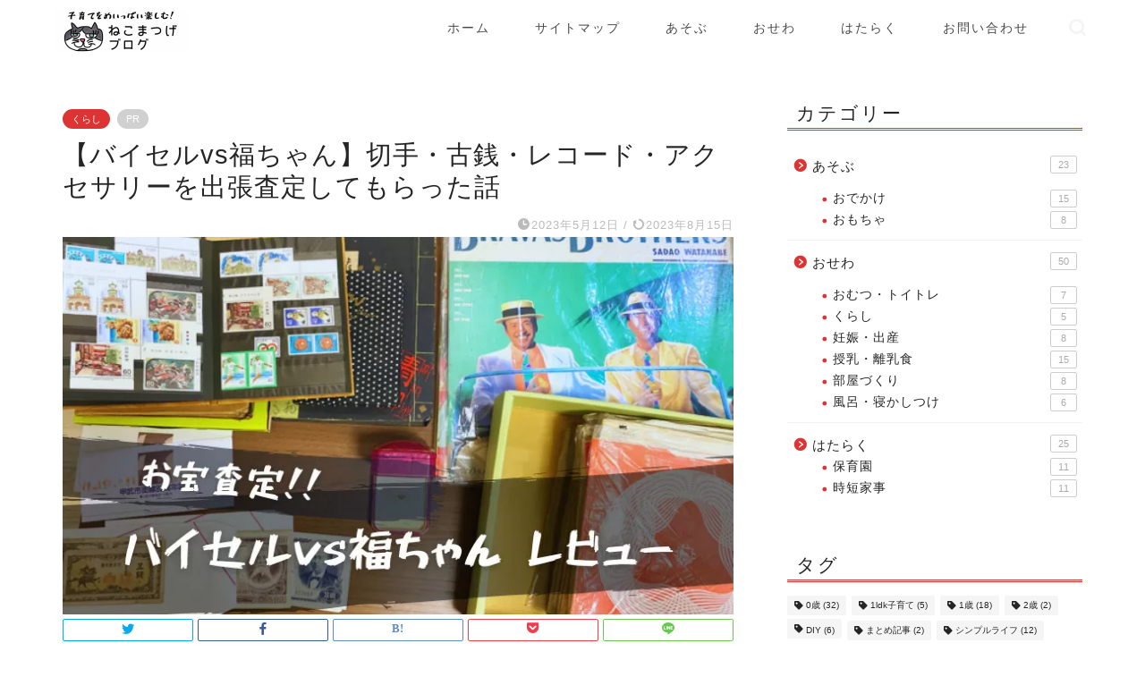

--- FILE ---
content_type: text/html; charset=UTF-8
request_url: https://www.nekomatsuge.com/buysell-vs-fukuchan/
body_size: 21778
content:
<!DOCTYPE html>
<html lang="ja">
<head prefix="og: http://ogp.me/ns# fb: http://ogp.me/ns/fb# article: http://ogp.me/ns/article#">
<!-- wexal_pst_init.js does not exist -->
<!-- engagement_delay.js does not exist -->
<!-- proxy.php does not exists -->
<link rel="dns-prefetch" href="//pagead2.googlesyndication.com/">
<link rel="preconnect" href="//pagead2.googlesyndication.com/">
<link rel="dns-prefetch" href="//cdnjs.cloudflare.com/">
<link rel="dns-prefetch" href="//www.googletagmanager.com/">
<link rel="dns-prefetch" href="//b.blogmura.com/">
<link rel="dns-prefetch" href="//ajax.googleapis.com/">
<meta charset="utf-8">
<meta http-equiv="X-UA-Compatible" content="IE=edge">
<meta name="viewport" content="width=device-width, initial-scale=1">
<!-- ここからOGP -->
<meta property="og:type" content="blog">
<meta property="og:title" content="【バイセルvs福ちゃん】切手・古銭・レコード・アクセサリーを出張査定してもらった話｜ねこまつげブログ">
<meta property="og:url" content="https://www.nekomatsuge.com/buysell-vs-fukuchan/">
<meta property="og:description" content="こんにちは！男の子育児奮闘中のねこまつげ（[jin_icon_twitter]@nek0matsuge）です＾＾ 今回は">
<meta property="og:image" content="https://www.nekomatsuge.com/wp-content/uploads/2023/05/buysell-fukuchan.jpg">
<meta property="og:site_name" content="ねこまつげブログ">
<meta property="fb:admins" content="">
<meta name="twitter:card" content="summary_large_image">
<meta name="twitter:site" content="@nek0matsuge">
<!-- ここまでOGP -->
<meta name="description" itemprop="description" content="こんにちは！男の子育児奮闘中のねこまつげ（[jin_icon_twitter]@nek0matsuge）です＾＾ 今回は">
<link rel="canonical" href="https://www.nekomatsuge.com/buysell-vs-fukuchan/">
<title>【バイセルvs福ちゃん】切手・古銭・レコード・アクセサリーを出張査定してもらった話｜ねこまつげブログ</title>
<meta name='robots' content='max-image-preview:large'/>
<link rel='dns-prefetch' href='//ajax.googleapis.com'/>
<link rel='dns-prefetch' href='//cdnjs.cloudflare.com'/>
<link rel="alternate" type="application/rss+xml" title="ねこまつげブログ &raquo; フィード" href="https://www.nekomatsuge.com/feed/"/>
<link rel="alternate" type="application/rss+xml" title="ねこまつげブログ &raquo; コメントフィード" href="https://www.nekomatsuge.com/comments/feed/"/>
<link rel="alternate" type="application/rss+xml" title="ねこまつげブログ &raquo; 【バイセルvs福ちゃん】切手・古銭・レコード・アクセサリーを出張査定してもらった話 のコメントのフィード" href="https://www.nekomatsuge.com/buysell-vs-fukuchan/feed/"/>
<script type="text/javascript">
/* <![CDATA[ */
window._wpemojiSettings = {"baseUrl":"https:\/\/s.w.org\/images\/core\/emoji\/14.0.0\/72x72\/","ext":".png","svgUrl":"https:\/\/s.w.org\/images\/core\/emoji\/14.0.0\/svg\/","svgExt":".svg","source":{"concatemoji":"https:\/\/www.nekomatsuge.com\/wp-includes\/js\/wp-emoji-release.min.js?ver=2971fc5871da62f0f64a71cff99838b2"}};
/*! This file is auto-generated */
!function(i,n){var o,s,e;function c(e){try{var t={supportTests:e,timestamp:(new Date).valueOf()};sessionStorage.setItem(o,JSON.stringify(t))}catch(e){}}function p(e,t,n){e.clearRect(0,0,e.canvas.width,e.canvas.height),e.fillText(t,0,0);var t=new Uint32Array(e.getImageData(0,0,e.canvas.width,e.canvas.height).data),r=(e.clearRect(0,0,e.canvas.width,e.canvas.height),e.fillText(n,0,0),new Uint32Array(e.getImageData(0,0,e.canvas.width,e.canvas.height).data));return t.every(function(e,t){return e===r[t]})}function u(e,t,n){switch(t){case"flag":return n(e,"\ud83c\udff3\ufe0f\u200d\u26a7\ufe0f","\ud83c\udff3\ufe0f\u200b\u26a7\ufe0f")?!1:!n(e,"\ud83c\uddfa\ud83c\uddf3","\ud83c\uddfa\u200b\ud83c\uddf3")&&!n(e,"\ud83c\udff4\udb40\udc67\udb40\udc62\udb40\udc65\udb40\udc6e\udb40\udc67\udb40\udc7f","\ud83c\udff4\u200b\udb40\udc67\u200b\udb40\udc62\u200b\udb40\udc65\u200b\udb40\udc6e\u200b\udb40\udc67\u200b\udb40\udc7f");case"emoji":return!n(e,"\ud83e\udef1\ud83c\udffb\u200d\ud83e\udef2\ud83c\udfff","\ud83e\udef1\ud83c\udffb\u200b\ud83e\udef2\ud83c\udfff")}return!1}function f(e,t,n){var r="undefined"!=typeof WorkerGlobalScope&&self instanceof WorkerGlobalScope?new OffscreenCanvas(300,150):i.createElement("canvas"),a=r.getContext("2d",{willReadFrequently:!0}),o=(a.textBaseline="top",a.font="600 32px Arial",{});return e.forEach(function(e){o[e]=t(a,e,n)}),o}function t(e){var t=i.createElement("script");t.src=e,t.defer=!0,i.head.appendChild(t)}"undefined"!=typeof Promise&&(o="wpEmojiSettingsSupports",s=["flag","emoji"],n.supports={everything:!0,everythingExceptFlag:!0},e=new Promise(function(e){i.addEventListener("DOMContentLoaded",e,{once:!0})}),new Promise(function(t){var n=function(){try{var e=JSON.parse(sessionStorage.getItem(o));if("object"==typeof e&&"number"==typeof e.timestamp&&(new Date).valueOf()<e.timestamp+604800&&"object"==typeof e.supportTests)return e.supportTests}catch(e){}return null}();if(!n){if("undefined"!=typeof Worker&&"undefined"!=typeof OffscreenCanvas&&"undefined"!=typeof URL&&URL.createObjectURL&&"undefined"!=typeof Blob)try{var e="postMessage("+f.toString()+"("+[JSON.stringify(s),u.toString(),p.toString()].join(",")+"));",r=new Blob([e],{type:"text/javascript"}),a=new Worker(URL.createObjectURL(r),{name:"wpTestEmojiSupports"});return void(a.onmessage=function(e){c(n=e.data),a.terminate(),t(n)})}catch(e){}c(n=f(s,u,p))}t(n)}).then(function(e){for(var t in e)n.supports[t]=e[t],n.supports.everything=n.supports.everything&&n.supports[t],"flag"!==t&&(n.supports.everythingExceptFlag=n.supports.everythingExceptFlag&&n.supports[t]);n.supports.everythingExceptFlag=n.supports.everythingExceptFlag&&!n.supports.flag,n.DOMReady=!1,n.readyCallback=function(){n.DOMReady=!0}}).then(function(){return e}).then(function(){var e;n.supports.everything||(n.readyCallback(),(e=n.source||{}).concatemoji?t(e.concatemoji):e.wpemoji&&e.twemoji&&(t(e.twemoji),t(e.wpemoji)))}))}((window,document),window._wpemojiSettings);
/* ]]> */
</script>
<link rel='stylesheet' id='wp-block-library-css' href='https://www.nekomatsuge.com/wp-includes/css/dist/block-library/style.min.css?ver=2971fc5871da62f0f64a71cff99838b2' type='text/css' media='all'/>
<style id='classic-theme-styles-inline-css' type='text/css'>
/*! This file is auto-generated */
.wp-block-button__link{color:#fff;background-color:#32373c;border-radius:9999px;box-shadow:none;text-decoration:none;padding:calc(.667em + 2px) calc(1.333em + 2px);font-size:1.125em}.wp-block-file__button{background:#32373c;color:#fff;text-decoration:none}
</style>
<style id='global-styles-inline-css' type='text/css'>
body{--wp--preset--color--black: #000000;--wp--preset--color--cyan-bluish-gray: #abb8c3;--wp--preset--color--white: #ffffff;--wp--preset--color--pale-pink: #f78da7;--wp--preset--color--vivid-red: #cf2e2e;--wp--preset--color--luminous-vivid-orange: #ff6900;--wp--preset--color--luminous-vivid-amber: #fcb900;--wp--preset--color--light-green-cyan: #7bdcb5;--wp--preset--color--vivid-green-cyan: #00d084;--wp--preset--color--pale-cyan-blue: #8ed1fc;--wp--preset--color--vivid-cyan-blue: #0693e3;--wp--preset--color--vivid-purple: #9b51e0;--wp--preset--gradient--vivid-cyan-blue-to-vivid-purple: linear-gradient(135deg,rgba(6,147,227,1) 0%,rgb(155,81,224) 100%);--wp--preset--gradient--light-green-cyan-to-vivid-green-cyan: linear-gradient(135deg,rgb(122,220,180) 0%,rgb(0,208,130) 100%);--wp--preset--gradient--luminous-vivid-amber-to-luminous-vivid-orange: linear-gradient(135deg,rgba(252,185,0,1) 0%,rgba(255,105,0,1) 100%);--wp--preset--gradient--luminous-vivid-orange-to-vivid-red: linear-gradient(135deg,rgba(255,105,0,1) 0%,rgb(207,46,46) 100%);--wp--preset--gradient--very-light-gray-to-cyan-bluish-gray: linear-gradient(135deg,rgb(238,238,238) 0%,rgb(169,184,195) 100%);--wp--preset--gradient--cool-to-warm-spectrum: linear-gradient(135deg,rgb(74,234,220) 0%,rgb(151,120,209) 20%,rgb(207,42,186) 40%,rgb(238,44,130) 60%,rgb(251,105,98) 80%,rgb(254,248,76) 100%);--wp--preset--gradient--blush-light-purple: linear-gradient(135deg,rgb(255,206,236) 0%,rgb(152,150,240) 100%);--wp--preset--gradient--blush-bordeaux: linear-gradient(135deg,rgb(254,205,165) 0%,rgb(254,45,45) 50%,rgb(107,0,62) 100%);--wp--preset--gradient--luminous-dusk: linear-gradient(135deg,rgb(255,203,112) 0%,rgb(199,81,192) 50%,rgb(65,88,208) 100%);--wp--preset--gradient--pale-ocean: linear-gradient(135deg,rgb(255,245,203) 0%,rgb(182,227,212) 50%,rgb(51,167,181) 100%);--wp--preset--gradient--electric-grass: linear-gradient(135deg,rgb(202,248,128) 0%,rgb(113,206,126) 100%);--wp--preset--gradient--midnight: linear-gradient(135deg,rgb(2,3,129) 0%,rgb(40,116,252) 100%);--wp--preset--font-size--small: 13px;--wp--preset--font-size--medium: 20px;--wp--preset--font-size--large: 36px;--wp--preset--font-size--x-large: 42px;--wp--preset--spacing--20: 0.44rem;--wp--preset--spacing--30: 0.67rem;--wp--preset--spacing--40: 1rem;--wp--preset--spacing--50: 1.5rem;--wp--preset--spacing--60: 2.25rem;--wp--preset--spacing--70: 3.38rem;--wp--preset--spacing--80: 5.06rem;--wp--preset--shadow--natural: 6px 6px 9px rgba(0, 0, 0, 0.2);--wp--preset--shadow--deep: 12px 12px 50px rgba(0, 0, 0, 0.4);--wp--preset--shadow--sharp: 6px 6px 0px rgba(0, 0, 0, 0.2);--wp--preset--shadow--outlined: 6px 6px 0px -3px rgba(255, 255, 255, 1), 6px 6px rgba(0, 0, 0, 1);--wp--preset--shadow--crisp: 6px 6px 0px rgba(0, 0, 0, 1);}:where(.is-layout-flex){gap: 0.5em;}:where(.is-layout-grid){gap: 0.5em;}body .is-layout-flow > .alignleft{float: left;margin-inline-start: 0;margin-inline-end: 2em;}body .is-layout-flow > .alignright{float: right;margin-inline-start: 2em;margin-inline-end: 0;}body .is-layout-flow > .aligncenter{margin-left: auto !important;margin-right: auto !important;}body .is-layout-constrained > .alignleft{float: left;margin-inline-start: 0;margin-inline-end: 2em;}body .is-layout-constrained > .alignright{float: right;margin-inline-start: 2em;margin-inline-end: 0;}body .is-layout-constrained > .aligncenter{margin-left: auto !important;margin-right: auto !important;}body .is-layout-constrained > :where(:not(.alignleft):not(.alignright):not(.alignfull)){max-width: var(--wp--style--global--content-size);margin-left: auto !important;margin-right: auto !important;}body .is-layout-constrained > .alignwide{max-width: var(--wp--style--global--wide-size);}body .is-layout-flex{display: flex;}body .is-layout-flex{flex-wrap: wrap;align-items: center;}body .is-layout-flex > *{margin: 0;}body .is-layout-grid{display: grid;}body .is-layout-grid > *{margin: 0;}:where(.wp-block-columns.is-layout-flex){gap: 2em;}:where(.wp-block-columns.is-layout-grid){gap: 2em;}:where(.wp-block-post-template.is-layout-flex){gap: 1.25em;}:where(.wp-block-post-template.is-layout-grid){gap: 1.25em;}.has-black-color{color: var(--wp--preset--color--black) !important;}.has-cyan-bluish-gray-color{color: var(--wp--preset--color--cyan-bluish-gray) !important;}.has-white-color{color: var(--wp--preset--color--white) !important;}.has-pale-pink-color{color: var(--wp--preset--color--pale-pink) !important;}.has-vivid-red-color{color: var(--wp--preset--color--vivid-red) !important;}.has-luminous-vivid-orange-color{color: var(--wp--preset--color--luminous-vivid-orange) !important;}.has-luminous-vivid-amber-color{color: var(--wp--preset--color--luminous-vivid-amber) !important;}.has-light-green-cyan-color{color: var(--wp--preset--color--light-green-cyan) !important;}.has-vivid-green-cyan-color{color: var(--wp--preset--color--vivid-green-cyan) !important;}.has-pale-cyan-blue-color{color: var(--wp--preset--color--pale-cyan-blue) !important;}.has-vivid-cyan-blue-color{color: var(--wp--preset--color--vivid-cyan-blue) !important;}.has-vivid-purple-color{color: var(--wp--preset--color--vivid-purple) !important;}.has-black-background-color{background-color: var(--wp--preset--color--black) !important;}.has-cyan-bluish-gray-background-color{background-color: var(--wp--preset--color--cyan-bluish-gray) !important;}.has-white-background-color{background-color: var(--wp--preset--color--white) !important;}.has-pale-pink-background-color{background-color: var(--wp--preset--color--pale-pink) !important;}.has-vivid-red-background-color{background-color: var(--wp--preset--color--vivid-red) !important;}.has-luminous-vivid-orange-background-color{background-color: var(--wp--preset--color--luminous-vivid-orange) !important;}.has-luminous-vivid-amber-background-color{background-color: var(--wp--preset--color--luminous-vivid-amber) !important;}.has-light-green-cyan-background-color{background-color: var(--wp--preset--color--light-green-cyan) !important;}.has-vivid-green-cyan-background-color{background-color: var(--wp--preset--color--vivid-green-cyan) !important;}.has-pale-cyan-blue-background-color{background-color: var(--wp--preset--color--pale-cyan-blue) !important;}.has-vivid-cyan-blue-background-color{background-color: var(--wp--preset--color--vivid-cyan-blue) !important;}.has-vivid-purple-background-color{background-color: var(--wp--preset--color--vivid-purple) !important;}.has-black-border-color{border-color: var(--wp--preset--color--black) !important;}.has-cyan-bluish-gray-border-color{border-color: var(--wp--preset--color--cyan-bluish-gray) !important;}.has-white-border-color{border-color: var(--wp--preset--color--white) !important;}.has-pale-pink-border-color{border-color: var(--wp--preset--color--pale-pink) !important;}.has-vivid-red-border-color{border-color: var(--wp--preset--color--vivid-red) !important;}.has-luminous-vivid-orange-border-color{border-color: var(--wp--preset--color--luminous-vivid-orange) !important;}.has-luminous-vivid-amber-border-color{border-color: var(--wp--preset--color--luminous-vivid-amber) !important;}.has-light-green-cyan-border-color{border-color: var(--wp--preset--color--light-green-cyan) !important;}.has-vivid-green-cyan-border-color{border-color: var(--wp--preset--color--vivid-green-cyan) !important;}.has-pale-cyan-blue-border-color{border-color: var(--wp--preset--color--pale-cyan-blue) !important;}.has-vivid-cyan-blue-border-color{border-color: var(--wp--preset--color--vivid-cyan-blue) !important;}.has-vivid-purple-border-color{border-color: var(--wp--preset--color--vivid-purple) !important;}.has-vivid-cyan-blue-to-vivid-purple-gradient-background{background: var(--wp--preset--gradient--vivid-cyan-blue-to-vivid-purple) !important;}.has-light-green-cyan-to-vivid-green-cyan-gradient-background{background: var(--wp--preset--gradient--light-green-cyan-to-vivid-green-cyan) !important;}.has-luminous-vivid-amber-to-luminous-vivid-orange-gradient-background{background: var(--wp--preset--gradient--luminous-vivid-amber-to-luminous-vivid-orange) !important;}.has-luminous-vivid-orange-to-vivid-red-gradient-background{background: var(--wp--preset--gradient--luminous-vivid-orange-to-vivid-red) !important;}.has-very-light-gray-to-cyan-bluish-gray-gradient-background{background: var(--wp--preset--gradient--very-light-gray-to-cyan-bluish-gray) !important;}.has-cool-to-warm-spectrum-gradient-background{background: var(--wp--preset--gradient--cool-to-warm-spectrum) !important;}.has-blush-light-purple-gradient-background{background: var(--wp--preset--gradient--blush-light-purple) !important;}.has-blush-bordeaux-gradient-background{background: var(--wp--preset--gradient--blush-bordeaux) !important;}.has-luminous-dusk-gradient-background{background: var(--wp--preset--gradient--luminous-dusk) !important;}.has-pale-ocean-gradient-background{background: var(--wp--preset--gradient--pale-ocean) !important;}.has-electric-grass-gradient-background{background: var(--wp--preset--gradient--electric-grass) !important;}.has-midnight-gradient-background{background: var(--wp--preset--gradient--midnight) !important;}.has-small-font-size{font-size: var(--wp--preset--font-size--small) !important;}.has-medium-font-size{font-size: var(--wp--preset--font-size--medium) !important;}.has-large-font-size{font-size: var(--wp--preset--font-size--large) !important;}.has-x-large-font-size{font-size: var(--wp--preset--font-size--x-large) !important;}
.wp-block-navigation a:where(:not(.wp-element-button)){color: inherit;}
:where(.wp-block-post-template.is-layout-flex){gap: 1.25em;}:where(.wp-block-post-template.is-layout-grid){gap: 1.25em;}
:where(.wp-block-columns.is-layout-flex){gap: 2em;}:where(.wp-block-columns.is-layout-grid){gap: 2em;}
.wp-block-pullquote{font-size: 1.5em;line-height: 1.6;}
</style>
<link rel='stylesheet' id='sbd-block-style-post-css' href='https://www.nekomatsuge.com/wp-content/plugins/simpleblogdesign-main/build/style-index.css?ver=1.2.3' type='text/css' media='all'/>
<link rel='stylesheet' id='parent-style-css' href='https://www.nekomatsuge.com/wp-content/themes/jin/style.css?ver=2971fc5871da62f0f64a71cff99838b2' type='text/css' media='all'/>
<link rel='stylesheet' id='theme-style-css' href='https://www.nekomatsuge.com/wp-content/themes/jin-child/style.css?ver=2971fc5871da62f0f64a71cff99838b2' type='text/css' media='all'/>
<link rel='stylesheet' id='swiper-style-css' href='https://cdnjs.cloudflare.com/ajax/libs/Swiper/4.0.7/css/swiper.min.css?ver=2971fc5871da62f0f64a71cff99838b2' type='text/css' media='all'/>
<link rel='stylesheet' id='sbd_style-css' href='https://www.nekomatsuge.com/?sbd=1&#038;ver=6.4.7' type='text/css' media='all'/>
<link rel='stylesheet' id='sbd-sroll-css-css' href='https://www.nekomatsuge.com/wp-content/plugins/simpleblogdesign-main/addon/scroll-hint/style.css?ver=1.00' type='text/css' media='all'/>
<link rel="https://api.w.org/" href="https://www.nekomatsuge.com/wp-json/"/><link rel="alternate" type="application/json" href="https://www.nekomatsuge.com/wp-json/wp/v2/posts/4071"/><link rel='shortlink' href='https://www.nekomatsuge.com/?p=4071'/>
<link rel="alternate" type="application/json+oembed" href="https://www.nekomatsuge.com/wp-json/oembed/1.0/embed?url=https%3A%2F%2Fwww.nekomatsuge.com%2Fbuysell-vs-fukuchan%2F"/>
<link rel="alternate" type="text/xml+oembed" href="https://www.nekomatsuge.com/wp-json/oembed/1.0/embed?url=https%3A%2F%2Fwww.nekomatsuge.com%2Fbuysell-vs-fukuchan%2F&#038;format=xml"/>
<style type="text/css">
		#wrapper {
			background-color: #ffffff;
			background-image: url();
					}

		.related-entry-headline-text span:before,
		#comment-title span:before,
		#reply-title span:before {
			background-color: #dd3333;
			border-color: #dd3333 !important;
		}

		#breadcrumb:after,
		#page-top a {
			background-color: #ffffff;
		}

		footer {
			background-color: #ffffff;
		}

		.footer-inner a,
		#copyright,
		#copyright-center {
			border-color: #484848 !important;
			color: #484848 !important;
		}

		#footer-widget-area {
			border-color: #484848 !important;
		}

		.page-top-footer a {
			color: #ffffff !important;
		}

		#breadcrumb ul li,
		#breadcrumb ul li a {
			color: #ffffff !important;
		}

		body,
		a,
		a:link,
		a:visited,
		.my-profile,
		.widgettitle,
		.tabBtn-mag label {
			color: #252525;
		}

		a:hover {
			color: #ed7588;
		}

		.widget_nav_menu ul>li>a:before,
		.widget_categories ul>li>a:before,
		.widget_pages ul>li>a:before,
		.widget_recent_entries ul>li>a:before,
		.widget_archive ul>li>a:before,
		.widget_archive form:after,
		.widget_categories form:after,
		.widget_nav_menu ul>li>ul.sub-menu>li>a:before,
		.widget_categories ul>li>.children>li>a:before,
		.widget_pages ul>li>.children>li>a:before,
		.widget_nav_menu ul>li>ul.sub-menu>li>ul.sub-menu li>a:before,
		.widget_categories ul>li>.children>li>.children li>a:before,
		.widget_pages ul>li>.children>li>.children li>a:before {
			color: #dd3333;
		}

		.widget_nav_menu ul .sub-menu .sub-menu li a:before {
			background-color: #252525 !important;
		}
		.d--labeling-act-border{
			border-color: rgba(37,37,37,0.18);
		}
		.c--labeling-act.d--labeling-act-solid{
			background-color: rgba(37,37,37,0.06);
		}
		.a--labeling-act{
			color: rgba(37,37,37,0.6);
		}
		.a--labeling-small-act span{
			background-color: rgba(37,37,37,0.21);
		}
		.c--labeling-act.d--labeling-act-strong{
			background-color: rgba(37,37,37,0.045);
		}
		.d--labeling-act-strong .a--labeling-act{
			color: rgba(37,37,37,0.75);
		}


		footer .footer-widget,
		footer .footer-widget a,
		footer .footer-widget ul li,
		.footer-widget.widget_nav_menu ul>li>a:before,
		.footer-widget.widget_categories ul>li>a:before,
		.footer-widget.widget_recent_entries ul>li>a:before,
		.footer-widget.widget_pages ul>li>a:before,
		.footer-widget.widget_archive ul>li>a:before,
		footer .widget_tag_cloud .tagcloud a:before {
			color: #484848 !important;
			border-color: #484848 !important;
		}

		footer .footer-widget .widgettitle {
			color: #484848 !important;
			border-color: #dd3333 !important;
		}

		footer .widget_nav_menu ul .children .children li a:before,
		footer .widget_categories ul .children .children li a:before,
		footer .widget_nav_menu ul .sub-menu .sub-menu li a:before {
			background-color: #484848 !important;
		}

		#drawernav a:hover,
		.post-list-title,
		#prev-next p,
		#toc_container .toc_list li a {
			color: #252525 !important;
		}

		#header-box {
			background-color: #ffffff;
		}

		@media (min-width: 768px) {

			#header-box .header-box10-bg:before,
			#header-box .header-box11-bg:before {
				border-radius: 2px;
			}
		}

		@media (min-width: 768px) {
			.top-image-meta {
				margin-top: calc(0px - 30px);
			}
		}

		@media (min-width: 1200px) {
			.top-image-meta {
				margin-top: calc(0px);
			}
		}

		.pickup-contents:before {
			background-color: #ffffff !important;
		}

		.main-image-text {
			color: #555555;
		}

		.main-image-text-sub {
			color: #555555;
		}

		@media (min-width: 481px) {
			#site-info {
				padding-top: 10px !important;
				padding-bottom: 10px !important;
			}
		}

		#site-info span a {
			color: #484848 !important;
		}

		#headmenu .headsns .line a svg {
			fill: #f4f4f4 !important;
		}

		#headmenu .headsns a,
		#headmenu {
			color: #f4f4f4 !important;
			border-color: #f4f4f4 !important;
		}

		.profile-follow .line-sns a svg {
			fill: #dd3333 !important;
		}

		.profile-follow .line-sns a:hover svg {
			fill: #dd3333 !important;
		}

		.profile-follow a {
			color: #dd3333 !important;
			border-color: #dd3333 !important;
		}

		.profile-follow a:hover,
		#headmenu .headsns a:hover {
			color: #dd3333 !important;
			border-color: #dd3333 !important;
		}

		.search-box:hover {
			color: #dd3333 !important;
			border-color: #dd3333 !important;
		}

		#header #headmenu .headsns .line a:hover svg {
			fill: #dd3333 !important;
		}

		.cps-icon-bar,
		#navtoggle:checked+.sp-menu-open .cps-icon-bar {
			background-color: #484848;
		}

		#nav-container {
			background-color: #ffffff;
		}

		.menu-box .menu-item svg {
			fill: #484848;
		}

		#drawernav ul.menu-box>li>a,
		#drawernav2 ul.menu-box>li>a,
		#drawernav3 ul.menu-box>li>a,
		#drawernav4 ul.menu-box>li>a,
		#drawernav5 ul.menu-box>li>a,
		#drawernav ul.menu-box>li.menu-item-has-children:after,
		#drawernav2 ul.menu-box>li.menu-item-has-children:after,
		#drawernav3 ul.menu-box>li.menu-item-has-children:after,
		#drawernav4 ul.menu-box>li.menu-item-has-children:after,
		#drawernav5 ul.menu-box>li.menu-item-has-children:after {
			color: #484848 !important;
		}

		#drawernav ul.menu-box li a,
		#drawernav2 ul.menu-box li a,
		#drawernav3 ul.menu-box li a,
		#drawernav4 ul.menu-box li a,
		#drawernav5 ul.menu-box li a {
			font-size: 14px !important;
		}

		#drawernav3 ul.menu-box>li {
			color: #252525 !important;
		}

		#drawernav4 .menu-box>.menu-item>a:after,
		#drawernav3 .menu-box>.menu-item>a:after,
		#drawernav .menu-box>.menu-item>a:after {
			background-color: #484848 !important;
		}

		#drawernav2 .menu-box>.menu-item:hover,
		#drawernav5 .menu-box>.menu-item:hover {
			border-top-color: #dd3333 !important;
		}

		.cps-info-bar a {
			background-color: #ff9900 !important;
		}

		@media (min-width: 768px) {
			.post-list-mag .post-list-item:not(:nth-child(2n)) {
				margin-right: 2.6%;
			}
		}

		@media (min-width: 768px) {

			#tab-1:checked~.tabBtn-mag li [for="tab-1"]:after,
			#tab-2:checked~.tabBtn-mag li [for="tab-2"]:after,
			#tab-3:checked~.tabBtn-mag li [for="tab-3"]:after,
			#tab-4:checked~.tabBtn-mag li [for="tab-4"]:after {
				border-top-color: #dd3333 !important;
			}

			.tabBtn-mag label {
				border-bottom-color: #dd3333 !important;
			}
		}

		#tab-1:checked~.tabBtn-mag li [for="tab-1"],
		#tab-2:checked~.tabBtn-mag li [for="tab-2"],
		#tab-3:checked~.tabBtn-mag li [for="tab-3"],
		#tab-4:checked~.tabBtn-mag li [for="tab-4"],
		#prev-next a.next:after,
		#prev-next a.prev:after,
		.more-cat-button a:hover span:before {
			background-color: #dd3333 !important;
		}


		.swiper-slide .post-list-cat,
		.post-list-mag .post-list-cat,
		.post-list-mag3col .post-list-cat,
		.post-list-mag-sp1col .post-list-cat,
		.swiper-pagination-bullet-active,
		.pickup-cat,
		.post-list .post-list-cat,
		#breadcrumb .bcHome a:hover span:before,
		.popular-item:nth-child(1) .pop-num,
		.popular-item:nth-child(2) .pop-num,
		.popular-item:nth-child(3) .pop-num {
			background-color: #dd3333 !important;
		}

		.sidebar-btn a,
		.profile-sns-menu {
			background-color: #dd3333 !important;
		}

		.sp-sns-menu a,
		.pickup-contents-box a:hover .pickup-title {
			border-color: #dd3333 !important;
			color: #dd3333 !important;
		}

		.pickup-image:after {
			display: none;
		}

		.pro-line svg {
			fill: #dd3333 !important;
		}

		.cps-post-cat a,
		.meta-cat,
		.popular-cat {
			background-color: #dd3333 !important;
			border-color: #dd3333 !important;
		}

		.tagicon,
		.tag-box a,
		#toc_container .toc_list>li,
		#toc_container .toc_title {
			color: #dd3333 !important;
		}

		.widget_tag_cloud a::before {
			color: #252525 !important;
		}

		.tag-box a,
		#toc_container:before {
			border-color: #dd3333 !important;
		}

		.cps-post-cat a:hover {
			color: #ed7588 !important;
		}

		.pagination li:not([class*="current"]) a:hover,
		.widget_tag_cloud a:hover {
			background-color: #dd3333 !important;
		}

		.pagination li:not([class*="current"]) a:hover {
			opacity: 0.5 !important;
		}

		.pagination li.current a {
			background-color: #dd3333 !important;
			border-color: #dd3333 !important;
		}

		.nextpage a:hover span {
			color: #dd3333 !important;
			border-color: #dd3333 !important;
		}

		.cta-content:before {
			background-color: #fff2f5 !important;
		}

		.cta-text,
		.info-title {
			color: #7a6e71 !important;
		}

		#footer-widget-area.footer_style1 .widgettitle {
			border-color: #dd3333 !important;
		}

		.sidebar_style1 .widgettitle,
		.sidebar_style5 .widgettitle {
			border-color: #dd3333 !important;
		}

		.sidebar_style2 .widgettitle,
		.sidebar_style4 .widgettitle,
		.sidebar_style6 .widgettitle,
		#home-bottom-widget .widgettitle,
		#home-top-widget .widgettitle,
		#post-bottom-widget .widgettitle,
		#post-top-widget .widgettitle {
			background-color: #dd3333 !important;
		}

		#home-bottom-widget .widget_search .search-box input[type="submit"],
		#home-top-widget .widget_search .search-box input[type="submit"],
		#post-bottom-widget .widget_search .search-box input[type="submit"],
		#post-top-widget .widget_search .search-box input[type="submit"] {
			background-color: #dd3333 !important;
		}

		.tn-logo-size {
			font-size: 60% !important;
		}

		@media (min-width: 481px) {
			.tn-logo-size img {
				width: calc(60%*0.5) !important;
			}
		}

		@media (min-width: 768px) {
			.tn-logo-size img {
				width: calc(60%*2.2) !important;
			}
		}

		@media (min-width: 1200px) {
			.tn-logo-size img {
				width: 60% !important;
			}
		}

		.sp-logo-size {
			font-size: 60% !important;
		}

		.sp-logo-size img {
			width: 60% !important;
		}

		.cps-post-main ul>li:before,
		.cps-post-main ol>li:before {
			background-color: #dd3333 !important;
		}

		.profile-card .profile-title {
			background-color: #dd3333 !important;
		}

		.profile-card {
			border-color: #dd3333 !important;
		}

		.cps-post-main a {
			color: #0044cc;
		}

		.cps-post-main .marker {
			background: -webkit-linear-gradient(transparent 80%, #e9b8b8 0%);
			background: linear-gradient(transparent 80%, #e9b8b8 0%);
		}

		.cps-post-main .marker2 {
			background: -webkit-linear-gradient(transparent 80%, #ed7588 0%);
			background: linear-gradient(transparent 80%, #ed7588 0%);
		}

		.cps-post-main .jic-sc {
			color: #1e73be;
		}


		.simple-box1 {
			border-color: #ef9b9b !important;
		}

		.simple-box2 {
			border-color: #f2bf7d !important;
		}

		.simple-box3 {
			border-color: #b5e28a !important;
		}

		.simple-box4 {
			border-color: #7badd8 !important;
		}

		.simple-box4:before {
			background-color: #7badd8;
		}

		.simple-box5 {
			border-color: #e896c7 !important;
		}

		.simple-box5:before {
			background-color: #e896c7;
		}

		.simple-box6 {
			background-color: #f7efe2 !important;
		}

		.simple-box7 {
			border-color: #def1f9 !important;
		}

		.simple-box7:before {
			background-color: #def1f9 !important;
		}

		.simple-box8 {
			border-color: #96ddc1 !important;
		}

		.simple-box8:before {
			background-color: #96ddc1 !important;
		}

		.simple-box9:before {
			background-color: #e1c0e8 !important;
		}

		.simple-box9:after {
			border-color: #e1c0e8 #e1c0e8 #ffffff #ffffff !important;
		}

		.kaisetsu-box1:before,
		.kaisetsu-box1-title {
			background-color: #c65f5f !important;
		}

		.kaisetsu-box2 {
			border-color: #89c2f4 !important;
		}

		.kaisetsu-box2-title {
			background-color: #89c2f4 !important;
		}

		.kaisetsu-box4 {
			border-color: #c65f5f !important;
		}

		.kaisetsu-box4-title {
			background-color: #c65f5f !important;
		}

		.kaisetsu-box5:before {
			background-color: #57b3ba !important;
		}

		.kaisetsu-box5-title {
			background-color: #57b3ba !important;
		}

		.concept-box1 {
			border-color: #85db8f !important;
		}

		.concept-box1:after {
			background-color: #85db8f !important;
		}

		.concept-box1:before {
			content: "ポイント" !important;
			color: #85db8f !important;
		}

		.concept-box2 {
			border-color: #f7cf6a !important;
		}

		.concept-box2:after {
			background-color: #f7cf6a !important;
		}

		.concept-box2:before {
			content: "注意点" !important;
			color: #f7cf6a !important;
		}

		.concept-box3 {
			border-color: #86cee8 !important;
		}

		.concept-box3:after {
			background-color: #86cee8 !important;
		}

		.concept-box3:before {
			content: "良い例" !important;
			color: #86cee8 !important;
		}

		.concept-box4 {
			border-color: #ed8989 !important;
		}

		.concept-box4:after {
			background-color: #ed8989 !important;
		}

		.concept-box4:before {
			content: "悪い例" !important;
			color: #ed8989 !important;
		}

		.concept-box5 {
			border-color: #9e9e9e !important;
		}

		.concept-box5:after {
			background-color: #9e9e9e !important;
		}

		.concept-box5:before {
			content: "参考" !important;
			color: #9e9e9e !important;
		}

		.concept-box6 {
			border-color: #8eaced !important;
		}

		.concept-box6:after {
			background-color: #8eaced !important;
		}

		.concept-box6:before {
			content: "メモ" !important;
			color: #8eaced !important;
		}

		.innerlink-box1,
		.blog-card {
			border-color: #73bc9b !important;
		}

		.innerlink-box1-title {
			background-color: #73bc9b !important;
			border-color: #73bc9b !important;
		}

		.innerlink-box1:before,
		.blog-card-hl-box {
			background-color: #73bc9b !important;
		}

		.concept-box1:before,
		.concept-box2:before,
		.concept-box3:before,
		.concept-box4:before,
		.concept-box5:before,
		.concept-box6:before {
			background-color: #ffffff;
			background-image: url();
		}

		.concept-box1:after,
		.concept-box2:after,
		.concept-box3:after,
		.concept-box4:after,
		.concept-box5:after,
		.concept-box6:after {
			border-color: #ffffff;
			border-image: url() 27 23 / 50px 30px / 1rem round space0 / 5px 5px;
		}

		.jin-ac-box01-title::after {
			color: #dd3333;
		}

		.color-button01 a,
		.color-button01 a:hover,
		.color-button01:before {
			background-color: #52ddcf !important;
		}

		.top-image-btn-color a,
		.top-image-btn-color a:hover,
		.top-image-btn-color:before {
			background-color: #ffcd44 !important;
		}

		.color-button02 a,
		.color-button02 a:hover,
		.color-button02:before {
			background-color: #d9333f !important;
		}

		.color-button01-big a,
		.color-button01-big a:hover,
		.color-button01-big:before {
			background-color: #dd305e !important;
		}

		.color-button01-big a,
		.color-button01-big:before {
			border-radius: 5px !important;
		}

		.color-button01-big a {
			padding-top: 20px !important;
			padding-bottom: 20px !important;
		}

		.color-button02-big a,
		.color-button02-big a:hover,
		.color-button02-big:before {
			background-color: #83d159 !important;
		}

		.color-button02-big a,
		.color-button02-big:before {
			border-radius: 5px !important;
		}

		.color-button02-big a {
			padding-top: 20px !important;
			padding-bottom: 20px !important;
		}

		.color-button01-big {
			width: 75% !important;
		}

		.color-button02-big {
			width: 75% !important;
		}

		.top-image-btn-color:before,
		.color-button01:before,
		.color-button02:before,
		.color-button01-big:before,
		.color-button02-big:before {
			bottom: -1px;
			left: -1px;
			width: 100%;
			height: 100%;
			border-radius: 6px;
			box-shadow: 0px 1px 5px 0px rgba(0, 0, 0, 0.25);
			-webkit-transition: all .4s;
			transition: all .4s;
		}

		.top-image-btn-color a:hover,
		.color-button01 a:hover,
		.color-button02 a:hover,
		.color-button01-big a:hover,
		.color-button02-big a:hover {
			-webkit-transform: translateY(2px);
			transform: translateY(2px);
			-webkit-filter: brightness(0.95);
			filter: brightness(0.95);
		}

		.top-image-btn-color:hover:before,
		.color-button01:hover:before,
		.color-button02:hover:before,
		.color-button01-big:hover:before,
		.color-button02-big:hover:before {
			-webkit-transform: translateY(2px);
			transform: translateY(2px);
			box-shadow: none !important;
		}

		.h2-style01 h2,
		.h2-style02 h2:before,
		.h2-style03 h2,
		.h2-style04 h2:before,
		.h2-style05 h2,
		.h2-style07 h2:before,
		.h2-style07 h2:after,
		.h3-style03 h3:before,
		.h3-style02 h3:before,
		.h3-style05 h3:before,
		.h3-style07 h3:before,
		.h2-style08 h2:after,
		.h2-style10 h2:before,
		.h2-style10 h2:after,
		.h3-style02 h3:after,
		.h4-style02 h4:before {
			background-color: #dd3333 !important;
		}

		.h3-style01 h3,
		.h3-style04 h3,
		.h3-style05 h3,
		.h3-style06 h3,
		.h4-style01 h4,
		.h2-style02 h2,
		.h2-style08 h2,
		.h2-style08 h2:before,
		.h2-style09 h2,
		.h4-style03 h4 {
			border-color: #dd3333 !important;
		}

		.h2-style05 h2:before {
			border-top-color: #dd3333 !important;
		}

		.h2-style06 h2:before,
		.sidebar_style3 .widgettitle:after {
			background-image: linear-gradient(-45deg,
					transparent 25%,
					#dd3333 25%,
					#dd3333 50%,
					transparent 50%,
					transparent 75%,
					#dd3333 75%,
					#dd3333);
		}

		.jin-h2-icons.h2-style02 h2 .jic:before,
		.jin-h2-icons.h2-style04 h2 .jic:before,
		.jin-h2-icons.h2-style06 h2 .jic:before,
		.jin-h2-icons.h2-style07 h2 .jic:before,
		.jin-h2-icons.h2-style08 h2 .jic:before,
		.jin-h2-icons.h2-style09 h2 .jic:before,
		.jin-h2-icons.h2-style10 h2 .jic:before,
		.jin-h3-icons.h3-style01 h3 .jic:before,
		.jin-h3-icons.h3-style02 h3 .jic:before,
		.jin-h3-icons.h3-style03 h3 .jic:before,
		.jin-h3-icons.h3-style04 h3 .jic:before,
		.jin-h3-icons.h3-style05 h3 .jic:before,
		.jin-h3-icons.h3-style06 h3 .jic:before,
		.jin-h3-icons.h3-style07 h3 .jic:before,
		.jin-h4-icons.h4-style01 h4 .jic:before,
		.jin-h4-icons.h4-style02 h4 .jic:before,
		.jin-h4-icons.h4-style03 h4 .jic:before,
		.jin-h4-icons.h4-style04 h4 .jic:before {
			color: #dd3333;
		}

		@media all and (-ms-high-contrast:none) {

			*::-ms-backdrop,
			.color-button01:before,
			.color-button02:before,
			.color-button01-big:before,
			.color-button02-big:before {
				background-color: #595857 !important;
			}
		}

		.jin-lp-h2 h2,
		.jin-lp-h2 h2 {
			background-color: transparent !important;
			border-color: transparent !important;
			color: #252525 !important;
		}

		.jincolumn-h3style2 {
			border-color: #dd3333 !important;
		}

		.jinlph2-style1 h2:first-letter {
			color: #dd3333 !important;
		}

		.jinlph2-style2 h2,
		.jinlph2-style3 h2 {
			border-color: #dd3333 !important;
		}

		.jin-photo-title .jin-fusen1-down,
		.jin-photo-title .jin-fusen1-even,
		.jin-photo-title .jin-fusen1-up {
			border-left-color: #dd3333;
		}

		.jin-photo-title .jin-fusen2,
		.jin-photo-title .jin-fusen3 {
			background-color: #dd3333;
		}

		.jin-photo-title .jin-fusen2:before,
		.jin-photo-title .jin-fusen3:before {
			border-top-color: #dd3333;
		}

		.has-huge-font-size {
			font-size: 42px !important;
		}

		.has-large-font-size {
			font-size: 36px !important;
		}

		.has-medium-font-size {
			font-size: 20px !important;
		}

		.has-normal-font-size {
			font-size: 16px !important;
		}

		.has-small-font-size {
			font-size: 13px !important;
		}
	</style>
<noscript><style>.lazyload[data-src]{display:none !important;}</style></noscript><style>.lazyload{background-image:none !important;}.lazyload:before{background-image:none !important;}</style><style type="text/css">.broken_link, a.broken_link {
	text-decoration: line-through;
}</style>	<style type="text/css">
		/*<!-- rtoc -->*/
		.rtoc-mokuji-content {
			background-color: #ffffff;
		}

		.rtoc-mokuji-content.frame1 {
			border: 1px solid #f9ca6b;
		}

		.rtoc-mokuji-content #rtoc-mokuji-title {
			color: #f9ca6b;
		}

		.rtoc-mokuji-content .rtoc-mokuji li>a {
			color: #333333;
		}

		.rtoc-mokuji-content .mokuji_ul.level-1>.rtoc-item::before {
			background-color: #f9ca6b !important;
		}

		.rtoc-mokuji-content .mokuji_ul.level-2>.rtoc-item::before {
			background-color: #f9ca6b !important;
		}

		.rtoc-mokuji-content.frame2::before,
		.rtoc-mokuji-content.frame3,
		.rtoc-mokuji-content.frame4,
		.rtoc-mokuji-content.frame5 {
			border-color: #f9ca6b !important;
		}

		.rtoc-mokuji-content.frame5::before,
		.rtoc-mokuji-content.frame5::after {
			background-color: #f9ca6b;
		}

		.widget_block #rtoc-mokuji-widget-wrapper .rtoc-mokuji.level-1 .rtoc-item.rtoc-current:after,
		.widget #rtoc-mokuji-widget-wrapper .rtoc-mokuji.level-1 .rtoc-item.rtoc-current:after,
		#scrollad #rtoc-mokuji-widget-wrapper .rtoc-mokuji.level-1 .rtoc-item.rtoc-current:after,
		#sideBarTracking #rtoc-mokuji-widget-wrapper .rtoc-mokuji.level-1 .rtoc-item.rtoc-current:after {
			background-color: #f9ca6b !important;
		}

		.cls-1,
		.cls-2 {
			stroke: #f9ca6b;
		}

		.rtoc-mokuji-content .decimal_ol.level-2>.rtoc-item::before,
		.rtoc-mokuji-content .mokuji_ol.level-2>.rtoc-item::before,
		.rtoc-mokuji-content .decimal_ol.level-2>.rtoc-item::after,
		.rtoc-mokuji-content .decimal_ol.level-2>.rtoc-item::after {
			color: #f9ca6b;
			background-color: #f9ca6b;
		}

		.rtoc-mokuji-content .rtoc-mokuji.level-1>.rtoc-item::before {
			color: #f9ca6b;
		}

		.rtoc-mokuji-content .decimal_ol>.rtoc-item::after {
			background-color: #f9ca6b;
		}

		.rtoc-mokuji-content .decimal_ol>.rtoc-item::before {
			color: #f9ca6b;
		}

		/*rtoc_return*/
		#rtoc_return a::before {
			background-image: url(https://www.nekomatsuge.com/wp-content/plugins/rich-table-of-content/include/../img/rtoc_return.png);
		}

		#rtoc_return a {
			background-color: #f9ca6b !important;
		}

		/* アクセントポイント */
		.rtoc-mokuji-content .level-1>.rtoc-item #rtocAC.accent-point::after {
			background-color: #f9ca6b;
		}

		.rtoc-mokuji-content .level-2>.rtoc-item #rtocAC.accent-point::after {
			background-color: #f9ca6b;
		}

		/* rtoc_addon */
			</style>
<style type="text/css">
				.rtoc-mokuji-content #rtoc-mokuji-title {
					color: #dd3333;
				}

				.rtoc-mokuji-content.frame2::before,
				.rtoc-mokuji-content.frame3,
				.rtoc-mokuji-content.frame4,
				.rtoc-mokuji-content.frame5 {
					border-color: #dd3333;
				}

				.rtoc-mokuji-content .decimal_ol>.rtoc-item::before,
				.rtoc-mokuji-content .decimal_ol.level-2>.rtoc-item::before,
				.rtoc-mokuji-content .mokuji_ol>.rtoc-item::before {
					color: #dd3333;
				}

				.rtoc-mokuji-content .decimal_ol>.rtoc-item::after,
				.rtoc-mokuji-content .decimal_ol>.rtoc-item::after,
				.rtoc-mokuji-content .mokuji_ul.level-1>.rtoc-item::before,
				.rtoc-mokuji-content .mokuji_ul.level-2>.rtoc-item::before {
					background-color: #dd3333 !important;
				}

							</style>
<link rel="icon" href="https://www.nekomatsuge.com/wp-content/uploads/2020/08/cropped-2516E6A9-0857-4ED3-B7C6-6335B3CD5515-32x32.png" sizes="32x32"/>
<link rel="icon" href="https://www.nekomatsuge.com/wp-content/uploads/2020/08/cropped-2516E6A9-0857-4ED3-B7C6-6335B3CD5515-192x192.png" sizes="192x192"/>
<link rel="apple-touch-icon" href="https://www.nekomatsuge.com/wp-content/uploads/2020/08/cropped-2516E6A9-0857-4ED3-B7C6-6335B3CD5515-180x180.png"/>
<meta name="msapplication-TileImage" content="https://www.nekomatsuge.com/wp-content/uploads/2020/08/cropped-2516E6A9-0857-4ED3-B7C6-6335B3CD5515-270x270.png"/>
<style type="text/css" id="wp-custom-css">
			.post-list-mag .post-list-item .post-list-inner .post-list-meta .post-list-cat, .post-list-mag3col .post-list-item .post-list-inner .post-list-meta .post-list-cat{
	opacity:0.75;
}

#breadcrumb:after{
	background-color:#ddd;
}
#breadcrumb ul li a,
#breadcrumb ul li,
#page-top a{
	color:rgba(0,0,0,0.5)!important;
}

@media (max-width: 767px) {
.headcopy{
	font-weight:200;
	font-size:0.6em;
	margin-top:10px;
	display:none;
}
}
@media (min-width: 768px) {
.headcopy{
	font-weight:100;
	font-size:0.6em;
	margin-top:30px;
}
}
.my-profile{
border: 2px dashed #FF9E7D;
}

div.easyLink-box {	
	border:3px double#CCC !important; 	
	box-shadow: 2px 3px 9px -5px rgba(0,0,0,.25);}
div.easyLink-box.easyLink-size-s div.easyLink-info p.easyLink-info-name  {
    margin:15px 2px 0 0!important;
    text-align:center !important;
	font-size: 14px !important;}
p.easyLink-info-model {
display: none !important;}
.easyLink-info-btn { 
	display: inline!important;} .easyLink-info-btn a{
		margin: 5px 10px 5px 0!important; 	padding: 0 12px!important;
		line-height: 28px!important; 	
		display: inline-block!important;
		width: 100%!important; 
		box-shadow: 0 8px 15px -5px rgba(0, 0, 0, 0.25)!important; 	
		font-size: 0.9em!important; } .easyLink-info-btn-amazon{ 	
		background:#ffb36b!important; } .easyLink-info-btn-rakuten{ 
		background:#ea7373!important; } .easyLink-info-btn-yahoo{ 	
		background:#73c1ea!important; } 

div.easyLink-box div.easyLink-img,
div.easyLink-box div.easyLink-img
p.easyLink-img-box,
div.easyLink-box div.easyLink-img
p.easyLink-img-box img.easyLink-img-pht{
max-width: 300px !important;
max-height: 130px !important;}

@media screen and (max-width: 480px){ 
	div.easyLink-box div.easyLink-info p.easyLink-info-btn a { 	
		width: 100%!important; 	
      position: relative; 	} 	
	.easyLink-info-btn a:before { 		padding-right: 5px; 
		right: 5px; 	
position: absolute;		 
	} }

@media screen and (max-width: 480px){
div.easyLink-box.easyLink-size-s {
max-width: 340px !important;
}}


.post-list.basicstyle .post-list-item .post-list-inner .post-list-cat{
	display: none;
}		</style>
<!--カエレバCSS-->
<link href="https://www.nekomatsuge.com/wp-content/themes/jin/css/kaereba.css" rel="stylesheet"/>
<!--アプリーチCSS-->
<!-- Global site tag (gtag.js) - Google Analytics -->
<script async src="https://www.googletagmanager.com/gtag/js?id=UA-159974862-1"></script>
<script>
  window.dataLayer = window.dataLayer || [];
  function gtag(){dataLayer.push(arguments);}
  gtag('js', new Date());

  gtag('config', 'UA-159974862-1');
</script>
<meta name="viewport" content="width=device-width,initial-scale=1.0">
<meta name="p:domain_verify" content="651d2ad2f9513e8544e7f719523b436e"/>
<script type="text/javascript">
    (function(c,l,a,r,i,t,y){
        c[a]=c[a]||function(){(c[a].q=c[a].q||[]).push(arguments)};
        t=l.createElement(r);t.async=1;t.src="https://www.clarity.ms/tag/"+i;
        y=l.getElementsByTagName(r)[0];y.parentNode.insertBefore(t,y);
    })(window, document, "clarity", "script", "hv8ect743g");
</script>
</head>
<body class="post-template-default single single-post postid-4071 single-format-standard" id="nofont-style">
<div id="wrapper">
<div id="scroll-content" class="animate-off">
<!--ヘッダー-->
<div id="header-box" class="tn_on header-box animate-off">
<div id="header" class="header-type1 header animate-off">
<div id="site-info" class="ef">
<span class="tn-logo-size"><a href='https://www.nekomatsuge.com/' title='ねこまつげブログ' rel='home'><img src="[data-uri]" alt='ねこまつげのロゴ画像' data-src="https://www.nekomatsuge.com/wp-content/uploads/2022/09/129766f176bbd6796e273cdd54efeb67.jpg" decoding="async" class="lazyload" data-eio-rwidth="600" data-eio-rheight="200"><noscript><img src='https://www.nekomatsuge.com/wp-content/uploads/2022/09/129766f176bbd6796e273cdd54efeb67.jpg' alt='ねこまつげのロゴ画像' data-eio="l"></noscript></a></span>
</div>
<!--グローバルナビゲーション layout3-->
<div id="drawernav3" class="ef">
<nav class="fixed-content ef"><ul class="menu-box"><li class="menu-item menu-item-type-custom menu-item-object-custom menu-item-home menu-item-8"><a href="https://www.nekomatsuge.com">ホーム</a></li>
<li class="menu-item menu-item-type-post_type menu-item-object-page menu-item-2863"><a href="https://www.nekomatsuge.com/profile/">サイトマップ</a></li>
<li class="menu-item menu-item-type-taxonomy menu-item-object-category menu-item-has-children menu-item-3813"><a href="https://www.nekomatsuge.com/category/asobi/">あそぶ</a>
<ul class="sub-menu">
<li class="menu-item menu-item-type-taxonomy menu-item-object-category menu-item-3814"><a href="https://www.nekomatsuge.com/category/asobi/odekake/">おでかけ</a></li>
<li class="menu-item menu-item-type-taxonomy menu-item-object-category menu-item-3815"><a href="https://www.nekomatsuge.com/category/asobi/toy/">おもちゃ</a></li>
</ul>
</li>
<li class="menu-item menu-item-type-taxonomy menu-item-object-category current-post-ancestor menu-item-has-children menu-item-3816"><a href="https://www.nekomatsuge.com/category/kosodate/">おせわ</a>
<ul class="sub-menu">
<li class="menu-item menu-item-type-taxonomy menu-item-object-category menu-item-3817"><a href="https://www.nekomatsuge.com/category/kosodate/omutsu/">おむつ・トイトレ</a></li>
<li class="menu-item menu-item-type-taxonomy menu-item-object-category menu-item-3818"><a href="https://www.nekomatsuge.com/category/kosodate/ninshin/">妊娠・出産</a></li>
<li class="menu-item menu-item-type-taxonomy menu-item-object-category menu-item-3819"><a href="https://www.nekomatsuge.com/category/kosodate/gohan/">授乳・離乳食</a></li>
<li class="menu-item menu-item-type-taxonomy menu-item-object-category menu-item-3820"><a href="https://www.nekomatsuge.com/category/kosodate/baby-life/">部屋づくり</a></li>
<li class="menu-item menu-item-type-taxonomy menu-item-object-category menu-item-3821"><a href="https://www.nekomatsuge.com/category/kosodate/mental-health/">風呂・寝かしつけ</a></li>
</ul>
</li>
<li class="menu-item menu-item-type-taxonomy menu-item-object-category menu-item-has-children menu-item-3822"><a href="https://www.nekomatsuge.com/category/hataraku/">はたらく</a>
<ul class="sub-menu">
<li class="menu-item menu-item-type-taxonomy menu-item-object-category menu-item-3823"><a href="https://www.nekomatsuge.com/category/hataraku/nursery/">保育園</a></li>
<li class="menu-item menu-item-type-taxonomy menu-item-object-category menu-item-3824"><a href="https://www.nekomatsuge.com/category/hataraku/jitankaji/">時短家事</a></li>
</ul>
</li>
<li class="menu-item menu-item-type-post_type menu-item-object-page menu-item-1688"><a href="https://www.nekomatsuge.com/contact/">お問い合わせ</a></li>
</ul></nav>	</div>
<!--グローバルナビゲーション layout3-->
<div id="headmenu">
<span class="headsns tn_sns_off">
<span class="twitter"><a href="https://twitter.com/nek0matsuge"><i class="jic-type jin-ifont-twitter" aria-hidden="true"></i></a></span>
<span class="jin-contact">
<a href="https://www.nekomatsuge.com/contact/"><i class="jic-type jin-ifont-mail" aria-hidden="true"></i></a>
</span>
</span>
<span class="headsearch tn_search_on">
<form class="search-box" role="search" method="get" id="searchform" action="https://www.nekomatsuge.com/">
<input type="search" placeholder="" class="text search-text" value="" name="s" id="s">
<input type="submit" id="searchsubmit" value="&#xe931;">
</form>
</span>
</div>
</div>
</div>
<!--ヘッダー画像-->
<!--ヘッダー画像-->
<!--ヘッダー-->
<div class="clearfix"></div>
<div id="contents">
<!--メインコンテンツ-->
<main id="main-contents" class="main-contents article_style2 animate-off" itemprop="mainContentOfPage">
<section class="cps-post-box hentry">
<article class="cps-post">
<header class="cps-post-header">
<span class="cps-post-cat category-life" itemprop="keywords"><a href="https://www.nekomatsuge.com/category/kosodate/life/" style="background-color:!important;">くらし</a></span>
<span class="cps-post-cat a--labeling-small-act d--labeling-act-solid"><span>PR</span></span>
<h1 class="cps-post-title entry-title" itemprop="headline">【バイセルvs福ちゃん】切手・古銭・レコード・アクセサリーを出張査定してもらった話</h1>
<div class="cps-post-meta vcard">
<span class="writer fn" itemprop="author" itemscope itemtype="https://schema.org/Person"><span itemprop="name">ねこまつげ(管理人)</span></span>
<span class="cps-post-date-box">
<span class="cps-post-date"><i class="jic jin-ifont-watch" aria-hidden="true"></i>&nbsp;<time class="entry-date date published" datetime="2023-05-12T16:02:12+09:00">2023年5月12日</time></span>
<span class="timeslash"> /</span>
<time class="entry-date date updated" datetime="2023-08-15T06:24:26+09:00"><span class="cps-post-date"><i class="jic jin-ifont-reload" aria-hidden="true"></i>&nbsp;2023年8月15日</span></time>
</span>
</div>
</header>
<div class="cps-post-thumb jin-thumb-original" itemscope itemtype="https://schema.org/ImageObject">
<img src="[data-uri]" class="attachment-large_size size-large_size wp-post-image lazyload" alt="" width="760" height="428" decoding="async" fetchpriority="high" data-src="https://www.nekomatsuge.com/wp-content/uploads/2023/05/buysell-fukuchan.jpg" data-eio-rwidth="760" data-eio-rheight="428"/><noscript><img src="https://www.nekomatsuge.com/wp-content/uploads/2023/05/buysell-fukuchan.jpg" class="attachment-large_size size-large_size wp-post-image" alt="" width="760" height="428" decoding="async" fetchpriority="high" data-eio="l"/></noscript>	</div>
<div class="share-top sns-design-type02">
<div class="sns-top">
<ol>
<!--ツイートボタン-->
<li class="twitter"><a href="https://twitter.com/share?url=https%3A%2F%2Fwww.nekomatsuge.com%2Fbuysell-vs-fukuchan%2F&text=%E3%80%90%E3%83%90%E3%82%A4%E3%82%BB%E3%83%ABvs%E7%A6%8F%E3%81%A1%E3%82%83%E3%82%93%E3%80%91%E5%88%87%E6%89%8B%E3%83%BB%E5%8F%A4%E9%8A%AD%E3%83%BB%E3%83%AC%E3%82%B3%E3%83%BC%E3%83%89%E3%83%BB%E3%82%A2%E3%82%AF%E3%82%BB%E3%82%B5%E3%83%AA%E3%83%BC%E3%82%92%E5%87%BA%E5%BC%B5%E6%9F%BB%E5%AE%9A%E3%81%97%E3%81%A6%E3%82%82%E3%82%89%E3%81%A3%E3%81%9F%E8%A9%B1 - ねこまつげブログ&via=nek0matsuge&hashtags=子育てブログ,ワーママ&related=nek0matsuge"><i class="jic jin-ifont-twitter"></i></a>
</li>
<!--Facebookボタン-->
<li class="facebook">
<a href="https://www.facebook.com/sharer.php?src=bm&u=https%3A%2F%2Fwww.nekomatsuge.com%2Fbuysell-vs-fukuchan%2F&t=%E3%80%90%E3%83%90%E3%82%A4%E3%82%BB%E3%83%ABvs%E7%A6%8F%E3%81%A1%E3%82%83%E3%82%93%E3%80%91%E5%88%87%E6%89%8B%E3%83%BB%E5%8F%A4%E9%8A%AD%E3%83%BB%E3%83%AC%E3%82%B3%E3%83%BC%E3%83%89%E3%83%BB%E3%82%A2%E3%82%AF%E3%82%BB%E3%82%B5%E3%83%AA%E3%83%BC%E3%82%92%E5%87%BA%E5%BC%B5%E6%9F%BB%E5%AE%9A%E3%81%97%E3%81%A6%E3%82%82%E3%82%89%E3%81%A3%E3%81%9F%E8%A9%B1 - ねこまつげブログ" onclick="javascript:window.open(this.href, '', 'menubar=no,toolbar=no,resizable=yes,scrollbars=yes,height=300,width=600');return false;"><i class="jic jin-ifont-facebook-t" aria-hidden="true"></i></a>
</li>
<!--はてブボタン-->
<li class="hatebu">
<a href="https://b.hatena.ne.jp/add?mode=confirm&url=https%3A%2F%2Fwww.nekomatsuge.com%2Fbuysell-vs-fukuchan%2F" onclick="javascript:window.open(this.href, '', 'menubar=no,toolbar=no,resizable=yes,scrollbars=yes,height=400,width=510');return false;"><i class="font-hatena"></i></a>
</li>
<!--Poketボタン-->
<li class="pocket">
<a href="https://getpocket.com/edit?url=https%3A%2F%2Fwww.nekomatsuge.com%2Fbuysell-vs-fukuchan%2F&title=%E3%80%90%E3%83%90%E3%82%A4%E3%82%BB%E3%83%ABvs%E7%A6%8F%E3%81%A1%E3%82%83%E3%82%93%E3%80%91%E5%88%87%E6%89%8B%E3%83%BB%E5%8F%A4%E9%8A%AD%E3%83%BB%E3%83%AC%E3%82%B3%E3%83%BC%E3%83%89%E3%83%BB%E3%82%A2%E3%82%AF%E3%82%BB%E3%82%B5%E3%83%AA%E3%83%BC%E3%82%92%E5%87%BA%E5%BC%B5%E6%9F%BB%E5%AE%9A%E3%81%97%E3%81%A6%E3%82%82%E3%82%89%E3%81%A3%E3%81%9F%E8%A9%B1 - ねこまつげブログ"><i class="jic jin-ifont-pocket" aria-hidden="true"></i></a>
</li>
<li class="line">
<a href="https://line.me/R/msg/text/?https%3A%2F%2Fwww.nekomatsuge.com%2Fbuysell-vs-fukuchan%2F"><i class="jic jin-ifont-line" aria-hidden="true"></i></a>
</li>
</ol>
</div>
</div>
<div class="clearfix"></div>
<div class="c--labeling-act d--labeling-act-solid"><span class="a--labeling-act">記事内に商品プロモーションを含む場合があります</span></div>
<div class="cps-post-main-box">
<div class="cps-post-main    h2-style03 h3-style06 h4-style01 entry-content m-size m-size-sp" itemprop="articleBody">
<div class="clearfix"></div>
<p>こんにちは！男の子育児奮闘中のねこまつげ（<a href="https://twitter.com/nek0matsuge" data-type="URL" data-id="https://twitter.com/nek0matsuge"><span style="color:; font-size:16px;" class="jic-sc jin-code-icon-twitter"><i class="jic jin-ifont-twitter"></i></span>@nek0matsuge</a>）です＾＾</p>
<p>今回は父からもらった秘蔵のお宝たちを「バイセル」「福ちゃん」に査定してもらったので、感想をレビューしていきます。</p>
<div class="wp-block-jin-gb-block-chat-block balloon-box balloon-left clearfix has-ccc-ballon has-efefef-bgballon"><div class="balloon-icon maru"><img decoding="async" src="[data-uri]" data-src="https://www.nekomatsuge.com/wp-content/uploads/2022/08/2e49574cc3e2139ae1c6d89f26b50fea.jpeg" class="lazyload" data-eio-rwidth="399" data-eio-rheight="399"/><noscript><img decoding="async" src="https://www.nekomatsuge.com/wp-content/uploads/2022/08/2e49574cc3e2139ae1c6d89f26b50fea.jpeg" data-eio="l"/></noscript></div><span class="icon-name">ねこまつげ</span><div class="balloon-serif"><div class="balloon-content">
<p>結論、<strong>バイセル</strong>の方が丁寧で好印象でした！！！査定額も高かったし！</p>
</div></div></div>
<p>この記事では詳しい比較や、予約〜当日の流れを紹介していきます。</p>
<p>査定を検討している方はぜひ読んでください♪</p>
<div id="rtoc-mokuji-wrapper" class="rtoc-mokuji-content frame1 preset1 animation-fade rtoc_open default" data-id="4071" data-theme="jin-child">
<div id="rtoc-mokuji-title" class="rtoc_btn_none rtoc_left">
<span>タップできる目次</span>
</div><ol class="rtoc-mokuji decimal_ol level-1"><li class="rtoc-item"><a href="#rtoc-1">バイセルvs福ちゃんの対応・査定額比較</a><ul class="rtoc-mokuji mokuji_ul level-2"><li class="rtoc-item"><a href="#rtoc-2">【切手】バイセルvs福ちゃん</a></li><li class="rtoc-item"><a href="#rtoc-3">【古銭】バイセルvs福ちゃん</a></li><li class="rtoc-item"><a href="#rtoc-4">【レコード】バイセルvs福ちゃん</a></li><li class="rtoc-item"><a href="#rtoc-5">【リング】バイセルvs福ちゃん</a></li></ul></li><li class="rtoc-item"><a href="#rtoc-6">【バイセル】予約〜当日の流れ</a></li><li class="rtoc-item"><a href="#rtoc-7">【福ちゃん】予約〜当日の流れ</a></li><li class="rtoc-item"><a href="#rtoc-8">まとめ：福ちゃんよりバイセルがおすすめ</a></li></ol></div><div class="sponsor-h2-center"></div><div class="ad-single-h2"><script async src="https://pagead2.googlesyndication.com/pagead/js/adsbygoogle.js"></script>
<!-- スポンサーリンク -->
<ins class="adsbygoogle" style="display:block" data-ad-client="ca-pub-6842783183187026" data-ad-slot="6541345438" data-ad-format="auto" data-full-width-responsive="true"></ins>
<script>
     (adsbygoogle = window.adsbygoogle || []).push({});
</script></div><h2 id="rtoc-1" class="wp-block-heading">バイセルvs福ちゃんの対応・査定額比較</h2>
<figure class="wp-block-table wp-block-sbd-table wp-block-sbd-table-vertical"><table class="has-fixed-layout"><tbody><tr><td>サービス</td><td><img decoding="async" width="404" height="125" class="wp-image-4074 lazyload" style="width: 150px;" src="[data-uri]" alt="" data-src="https://www.nekomatsuge.com/wp-content/uploads/2023/05/buysell-logo.png" data-eio-rwidth="404" data-eio-rheight="125"><noscript><img decoding="async" width="404" height="125" class="wp-image-4074" style="width: 150px;" src="https://www.nekomatsuge.com/wp-content/uploads/2023/05/buysell-logo.png" alt="" data-eio="l"></noscript><a rel="noreferrer noopener" href="#" target="_blank"><br></a><br><a href="//px.a8.net/svt/ejp?a8mat=3T8OF6+7USX4I+2RPQ+NWZDE" target="_blank" rel="noreferrer noopener">バイセル</a></td><td><img decoding="async" width="760" height="283" class="wp-image-4077 lazyload" style="width: 150px;" src="[data-uri]" alt="" data-src="https://www.nekomatsuge.com/wp-content/uploads/2023/05/fukuchan-logo-1.png" data-eio-rwidth="760" data-eio-rheight="283"><noscript><img decoding="async" width="760" height="283" class="wp-image-4077" style="width: 150px;" src="https://www.nekomatsuge.com/wp-content/uploads/2023/05/fukuchan-logo-1.png" alt="" data-eio="l"></noscript><a rel="noreferrer noopener" href="#" target="_blank"><br></a><br><a href="//www.fuku-chan.info/?page=keyword" target="_blank" rel="noreferrer noopener">福ちゃん</a></td></tr><tr><td>予約方法</td><td>ネット・電話</td><td>電話</td></tr><tr><td>査定時間</td><td>1時間</td><td>30分</td></tr><tr><td>査定金額</td><td><span class="sbd-table-bg-circle"><strong>7,833円</strong></span></td><td><span class="sbd-table-bg-triangle"><strong>3,800円</strong></span></td></tr><tr><td>到着前連絡</td><td><span class="sbd-table-bg-circle">あり</span></td><td><span class="sbd-table-bg-triangle">なし</span></td></tr><tr><td>説明の丁寧さ</td><td><span class="sbd-table-bg-double-circle">めちゃ丁寧</span></td><td><span class="sbd-table-bg-triangle">やや不十分</span></td></tr><tr><td>良かった点</td><td><span class="sbd-table-bg-circle">アルコール消毒やカバンの置き場所確認など、丁寧だった</span></td><td><span class="sbd-table-bg-circle">「車でくるので駐車スペースが欲しいです」という確認があった</span></td></tr><tr><td></td><td><a href="//px.a8.net/svt/ejp?a8mat=3T8OF6+7USX4I+2RPQ+NWZDE" target="_blank" rel="noreferrer noopener"><span class="sbd-table-btn">詳細を見る</span></a></td><td><a href="//www.fuku-chan.info/?page=keyword" target="_blank" rel="noreferrer noopener"><span class="sbd-table-btn">詳細を見る</span></a></td></tr></tbody></table></figure>
<p>全体を通して、バイセルがすごく印象良かったです。</p>
<p>買取価格も高かったのもそうですが、「これはこういう理由でこの値段なんです」という説明が非常に丁寧で納得できました。</p>
<p>今回査定してもらったもの</p>
<div class="wp-block-jin-gb-block-box simple-box6">
<ul>
<li>切手　B6 2冊、B5 2冊</li>
<li>消印切手　B6 2冊</li>
<li>記念切符</li>
<li>5銭札、1銭札　1枚ずつ</li>
<li>100円札×10、500円札×10</li>
<li>レコード大　3枚</li>
<li>レコード中　29枚</li>
<li>エメラルドのピンキーリング</li>
</ul>
</div>
<p>これらについて、詳しく紹介します！</p>
<h3 id="rtoc-2" class="wp-block-heading">【切手】バイセルvs福ちゃん</h3>
<div class="wp-block-image">
<figure class="aligncenter size-full"><img decoding="async" width="640" height="480" src="[data-uri]" alt="" class="wp-image-4087 lazyload" data-src="https://www.nekomatsuge.com/wp-content/uploads/2023/05/buysell-fukuchan-4.jpg" data-eio-rwidth="640" data-eio-rheight="480"/><noscript><img decoding="async" width="640" height="480" src="https://www.nekomatsuge.com/wp-content/uploads/2023/05/buysell-fukuchan-4.jpg" alt="" class="wp-image-4087" data-eio="l"/></noscript></figure></div>
<p>消印あり、消印なし、日本製、海外製などいろいろな種類の切手たち。</p>
<p>バイセルの査定はこんな感じ。</p>
<div class="wp-block-jin-gb-block-box-with-headline kaisetsu-box1"><div class="kaisetsu-box1-title">バイセル：5,000円</div>
<ul>
<li>プレミアムが付かないものは額面を下回ります</li>
<li>消印がないものについて5,000円で買い取ります</li>
<li>消印あっても値段がつくものもあるが今回は0円です</li>
</ul>
</div>
<p>ふくちゃんの査定はこんな感じ。</p>
<div class="wp-block-jin-gb-block-box-with-headline kaisetsu-box1"><div class="kaisetsu-box1-title">福ちゃん：2,800円</div>
<ul>
<li>基本プレミアがなければ額面の×0.4〜0.35です</li>
<li>配送代としてメルカリで使った方がいいかもです</li>
</ul>
</div>
<p>こんな感じの査定結果になりましたが……</p>
<p>実はこの切手、額面では<strong><mark style="background-color:rgba(0, 0, 0, 0)" class="has-inline-color has-vivid-red-color">20,000円分</mark></strong>あるんですよ！？！？（数えたよ）</p>
<p>ちなみに郵便局では以下のものに両替できます。</p>
<ul>
<li>郵便はがき</li>
<li>郵便書簡（ミニレター）</li>
<li>切手</li>
<li>特定封筒（レターパック封筒／スマートレター封筒）</li>
</ul>
<p>ただし、1枚あたり5円の手数料がかかります（詳細はこちら：<a href="https://www.post.japanpost.jp/send/fee/kokunai/charge.html" target="_blank" rel="noreferrer noopener">郵便局HP「主な手数料」</a>）。</p>
<p class="has-small-font-size">（レターパックに交換して、レターパックをメルカリで売れば換金できるかも）</p>
<div class="wp-block-jin-gb-block-chat-block balloon-box balloon-left clearfix has-ccc-ballon has-efefef-bgballon"><div class="balloon-icon maru"><img decoding="async" src="[data-uri]" data-src="https://www.nekomatsuge.com/wp-content/uploads/2022/08/2e49574cc3e2139ae1c6d89f26b50fea.jpeg" class="lazyload" data-eio-rwidth="399" data-eio-rheight="399"/><noscript><img decoding="async" src="https://www.nekomatsuge.com/wp-content/uploads/2022/08/2e49574cc3e2139ae1c6d89f26b50fea.jpeg" data-eio="l"/></noscript></div><span class="icon-name">ねこまつげ</span><div class="balloon-serif"><div class="balloon-content">
<p>おとなしく切手として使うことにしました。</p>
</div></div></div>
<h3 id="rtoc-3" class="wp-block-heading">【古銭】バイセルvs福ちゃん</h3>
<div class="wp-block-image">
<figure class="aligncenter size-full"><img decoding="async" width="640" height="480" src="[data-uri]" alt="" class="wp-image-4089 lazyload" data-src="https://www.nekomatsuge.com/wp-content/uploads/2023/05/buysell-fukuchan-2.jpg" data-eio-rwidth="640" data-eio-rheight="480"/><noscript><img decoding="async" width="640" height="480" src="https://www.nekomatsuge.com/wp-content/uploads/2023/05/buysell-fukuchan-2.jpg" alt="" class="wp-image-4089" data-eio="l"/></noscript></figure></div>
<p>写真左は昔の記念切符ですが、プレミアムもつかず<strong>買取不可</strong>。</p>
<p>右側の旧札については、まだまだ新しいそうなので、お宝としてのプレミア価値はなし。</p>
<p>お札の発行番号が「連番」や「ゾロ目」だと、プレミアがつくそうです。</p>
<p>バイセル・福ちゃん共に<strong><span class="marker">「銀行で両替してください^^」</span></strong>ということでした。</p>
<div class="wp-block-jin-gb-block-chat-block balloon-box balloon-left clearfix has-ccc-ballon has-efefef-bgballon"><div class="balloon-icon maru"><img decoding="async" src="[data-uri]" data-src="https://www.nekomatsuge.com/wp-content/uploads/2022/08/2e49574cc3e2139ae1c6d89f26b50fea.jpeg" class="lazyload" data-eio-rwidth="399" data-eio-rheight="399"/><noscript><img decoding="async" src="https://www.nekomatsuge.com/wp-content/uploads/2022/08/2e49574cc3e2139ae1c6d89f26b50fea.jpeg" data-eio="l"/></noscript></div><span class="icon-name">ねこまつげ</span><div class="balloon-serif"><div class="balloon-content">
<p>もう少し眠らせたらプレミアがつくかもだって。</p>
</div></div></div>
<h3 id="rtoc-4" class="wp-block-heading">【レコード】バイセルvs福ちゃん</h3>
<div class="wp-block-image">
<figure class="aligncenter size-full"><img decoding="async" width="640" height="480" src="[data-uri]" alt="" class="wp-image-4088 lazyload" data-src="https://www.nekomatsuge.com/wp-content/uploads/2023/05/buysell-fukuchan-5.jpg" data-eio-rwidth="640" data-eio-rheight="480"/><noscript><img decoding="async" width="640" height="480" src="https://www.nekomatsuge.com/wp-content/uploads/2023/05/buysell-fukuchan-5.jpg" alt="" class="wp-image-4088" data-eio="l"/></noscript></figure></div>
<p>こちらのレコードも、バイセル・福ちゃんともに<strong>買取不可</strong>。</p>
<p>買取できても、基本的に写真右側のLP版（おおきいやつ）なんだそうです。いわゆるアルバム。</p>
<p>左側のEP版（小さいやつ）はシングルだから売れにくいんだって。</p>
<div class="wp-block-jin-gb-block-chat-block balloon-box balloon-left clearfix has-ccc-ballon has-efefef-bgballon"><div class="balloon-icon maru"><img decoding="async" src="[data-uri]" data-src="https://www.nekomatsuge.com/wp-content/uploads/2022/08/2e49574cc3e2139ae1c6d89f26b50fea.jpeg" class="lazyload" data-eio-rwidth="399" data-eio-rheight="399"/><noscript><img decoding="async" src="https://www.nekomatsuge.com/wp-content/uploads/2022/08/2e49574cc3e2139ae1c6d89f26b50fea.jpeg" data-eio="l"/></noscript></div><span class="icon-name">ねこまつげ</span><div class="balloon-serif"><div class="balloon-content">
<p>意外と売れないもんなんだね〜。</p>
</div></div></div>
<h3 id="rtoc-5" class="wp-block-heading">【リング】バイセルvs福ちゃん</h3>
<div class="wp-block-image">
<figure class="aligncenter size-full"><img decoding="async" width="640" height="480" src="[data-uri]" alt="" class="wp-image-4086 lazyload" data-src="https://www.nekomatsuge.com/wp-content/uploads/2023/05/buysell-fukuchan-3.jpg" data-eio-rwidth="640" data-eio-rheight="480"/><noscript><img decoding="async" width="640" height="480" src="https://www.nekomatsuge.com/wp-content/uploads/2023/05/buysell-fukuchan-3.jpg" alt="" class="wp-image-4086" data-eio="l"/></noscript></figure></div>
<p>こちらは私の誕生記念に祖母からプレゼントでもらったピンキーリング。</p>
<p>もともと売るつもりはなかったけど、ついでに査定してもらいました。</p>
<p>エメラルドよりも金の部分で査定された感じです。</p>
<div class="wp-block-jin-gb-block-chat-block balloon-box balloon-left clearfix has-ccc-ballon has-efefef-bgballon"><div class="balloon-icon maru"><img decoding="async" src="[data-uri]" data-src="https://www.nekomatsuge.com/wp-content/uploads/2022/08/2e49574cc3e2139ae1c6d89f26b50fea.jpeg" class="lazyload" data-eio-rwidth="399" data-eio-rheight="399"/><noscript><img decoding="async" src="https://www.nekomatsuge.com/wp-content/uploads/2022/08/2e49574cc3e2139ae1c6d89f26b50fea.jpeg" data-eio="l"/></noscript></div><span class="icon-name">ねこまつげ</span><div class="balloon-serif"><div class="balloon-content">
<p>ちなみにこの日の金相場は9,722円/g。</p>
</div></div></div>
<div class="wp-block-jin-gb-block-box-with-headline kaisetsu-box1"><div class="kaisetsu-box1-title">バイセル：2,833円</div>
<ul>
<li>金の部分で査定します</li>
<li>スケールに載せて金の相場で掛け算するだけです</li>
<li>金の相場は<a href="https://gold.tanaka.co.jp/commodity/souba/d-gold.php">田中貴金属工業のサイト</a>か<a rel="noreferrer noopener" href="https://www.net-japan.co.jp/" target="_blank">ネットジャパンのサイト</a>でみます</li>
</ul>
<p>※エメラルド込みで0.4gでした。そこからは目分量？？</p>
</div>
<p>ふくちゃんの査定はこんな感じ。</p>
<div class="wp-block-jin-gb-block-box-with-headline kaisetsu-box1"><div class="kaisetsu-box1-title">福ちゃん：1,000円</div>
<ul>
<li>同じくスケールに乗せる</li>
<li>「0.3gなので1,000円ですね」（金相場の話もなし）</li>
</ul>
</div>
<p>いやいやいや、こっちは金相場も把握済みですよ。さすがに1,000円は安すぎでしょう。</p>
<p>素人だと思われたのでしょうか。</p>
<div class="wp-block-jin-gb-block-box simple-box1">
<p>ブランドバッグ・お酒はストックラボもおすすめ！</p>
<p><a href="https://www.stock-lab.com/">ブランド品やお酒の店頭・出張・宅配買取ならストックラボ</a></p>
</div>
<h2 id="rtoc-6" class="wp-block-heading">【バイセル】予約〜当日の流れ</h2>
<div class="wp-block-image">
<figure class="aligncenter size-full"><img decoding="async" width="760" height="275" src="[data-uri]" alt="" class="wp-image-4248 lazyload" data-src="https://www.nekomatsuge.com/wp-content/uploads/2023/08/buysell-lp.jpg" data-eio-rwidth="760" data-eio-rheight="275"/><noscript><img decoding="async" width="760" height="275" src="https://www.nekomatsuge.com/wp-content/uploads/2023/08/buysell-lp.jpg" alt="" class="wp-image-4248" data-eio="l"/></noscript></figure></div>
<p>ネットで査定依頼をしたら、2時間後にフリーダイヤルから電話が来ました。</p>
<p>以下のことを質問＆確認されます。</p>
<div class="wp-block-jin-gb-block-box simple-box6">
<ul>
<li>日時</li>
<li>名前</li>
<li>住所</li>
<li>年齢</li>
<li>連絡先</li>
<li>売るもの
<ul>
<li>切手なら、アルバム何冊分か、A4かB5か</li>
<li>レコードは大きいものだけ買取</li>
<li>古紙幣は約何枚か</li>
</ul>
</li>
<li>買い取れないものは置いていきます</li>
</ul>
</div>
<p>11:00-12:00の約束で、10:40に「到着予定は何時になります〜」と電話が来ました。</p>
<p>当日の流れはこんな感じで約1時間の査定。若い男性の営業マンさんでした。</p>
<ol>
<li>到着後、名刺で挨拶</li>
<li>アルコール消毒</li>
<li>「荷物ここにおきますね」</li>
<li>バイセルの紹介説明（iPadみながら）→署名</li>
<li>パンフレット渡される</li>
<li>査定（30分程度）
<ul>
<li>全体写真撮影</li>
<li>都度、スマホで情報を送っている（売り先に値段を聞いているそう）</li>
</ul>
<ul>
<li>自社で売っているのは着物、ブランド物、アクセサリー類、それ以外は他社へその場で売っていくスタイル</li>
<li>ブランドカバンはボロボロでも中国に販路があるらしい</li>
</ul>
</li>
<li>売るかどうするか聞かれる→売らない</li>
<li>帰り、駐車場のポールを元に戻してくれた（ありがたい）</li>
<li>退出後、1時間でアンケートの電話が来る（営業マンとは別の人）</li>
</ol>
<p>「ねこちゃん可愛いですね〜」「お子さん可愛いですね〜」など、終始にこやかで爽やかな営業マンさんでした。</p>
<p>パンフいろいろもらった。「毛皮」「着物」「ピアノ」もやっているのでぜひ〜とのこと。</p>
<div class="wp-block-image">
<figure class="aligncenter size-full"><img decoding="async" width="640" height="480" src="[data-uri]" alt="" class="wp-image-4096 lazyload" data-src="https://www.nekomatsuge.com/wp-content/uploads/2023/05/buysell-fukuchan-8.jpg" data-eio-rwidth="640" data-eio-rheight="480"/><noscript><img decoding="async" width="640" height="480" src="https://www.nekomatsuge.com/wp-content/uploads/2023/05/buysell-fukuchan-8.jpg" alt="" class="wp-image-4096" data-eio="l"/></noscript></figure></div>
<div class="wp-block-jin-gb-block-icon-box jin-icon-bulb jin-iconbox"><div class="jin-iconbox-icons"><i class="jic jin-ifont-bulb jin-icons"></i></div><div class="jin-iconbox-main">
<p>出張、配送、店舗持ち込み、どこでやっても同じ査定価格なんだって！</p>
</div></div>
<p>今回は売らなかったけど、気が変わったらいつでも買取に来ます！と言ってくれました。</p>
<h2 id="rtoc-7" class="wp-block-heading">【福ちゃん】予約〜当日の流れ</h2>
<figure class="wp-block-image size-large"><img decoding="async" width="1024" height="403" src="[data-uri]" alt="" class="wp-image-4091 lazyload" data-src="https://www.nekomatsuge.com/wp-content/uploads/2023/05/buysell-fukuchan-7-1024x403.jpg" data-srcset="https://www.nekomatsuge.com/wp-content/uploads/2023/05/buysell-fukuchan-7-1024x403.jpg 1024w, https://www.nekomatsuge.com/wp-content/uploads/2023/05/buysell-fukuchan-7-300x118.jpg 300w, https://www.nekomatsuge.com/wp-content/uploads/2023/05/buysell-fukuchan-7-768x302.jpg 768w, https://www.nekomatsuge.com/wp-content/uploads/2023/05/buysell-fukuchan-7-1536x604.jpg 1536w, https://www.nekomatsuge.com/wp-content/uploads/2023/05/buysell-fukuchan-7-2048x806.jpg 2048w, https://www.nekomatsuge.com/wp-content/uploads/2023/05/buysell-fukuchan-7.jpg 760w, https://www.nekomatsuge.com/wp-content/uploads/2023/05/buysell-fukuchan-7-1024x403.jpg 856w" data-sizes="auto" data-eio-rwidth="1024" data-eio-rheight="403"/><noscript><img decoding="async" width="1024" height="403" src="https://www.nekomatsuge.com/wp-content/uploads/2023/05/buysell-fukuchan-7-1024x403.jpg" alt="" class="wp-image-4091" srcset="https://www.nekomatsuge.com/wp-content/uploads/2023/05/buysell-fukuchan-7-1024x403.jpg 1024w, https://www.nekomatsuge.com/wp-content/uploads/2023/05/buysell-fukuchan-7-300x118.jpg 300w, https://www.nekomatsuge.com/wp-content/uploads/2023/05/buysell-fukuchan-7-768x302.jpg 768w, https://www.nekomatsuge.com/wp-content/uploads/2023/05/buysell-fukuchan-7-1536x604.jpg 1536w, https://www.nekomatsuge.com/wp-content/uploads/2023/05/buysell-fukuchan-7-2048x806.jpg 2048w, https://www.nekomatsuge.com/wp-content/uploads/2023/05/buysell-fukuchan-7.jpg 760w, https://www.nekomatsuge.com/wp-content/uploads/2023/05/buysell-fukuchan-7-1024x403.jpg 856w" sizes="(max-width: 1024px) 100vw, 1024px" data-eio="l"/></noscript></figure>
<p>福ちゃんには直接電話で依頼をしました！（ワンコールで出るのでビビる）</p>
<p>LINEでも依頼できるっぽかったけど、なんかちょっと面倒くさそうだったので。</p>
<p>バイセル同様に、いろいろ聞かれます。</p>
<div class="wp-block-jin-gb-block-box simple-box6">
<ul>
<li>日時</li>
<li>名前</li>
<li>住所</li>
<li>年齢</li>
<li>連絡先</li>
<li>売るもの
<ul>
<li>切手なら、アルバム何冊分か、A4かB5か</li>
<li>レコードの枚数</li>
<li>古紙幣は約何枚か</li>
</ul>
</li>
<li><strong>駐車スペースはありますか？</strong></li>
</ul>
</div>
<p>駐車スペースの事前確認がありがたかったです。</p>
<p>おかげで管理会社に前もって伝えることができました。</p>
<p>当日の流れはこんな感じで約30分の査定。こちらも若い男性の営業マンさんでした。</p>
<ol>
<li>10時ぴったりに来た
<ul>
<li>特に連絡はなく、マンション前の到着時に電話あり</li>
</ul>
</li>
<li>説明はささっと（売る時は身分証明必要ですよ）→署名</li>
<li>査定額の説明はほとんどなく、こちらから質問したら答えてくれる程度</li>
<li>売るかどうするか聞かれる→売らない</li>
</ol>
<p>全体的にあっさりの印象でした。バイセルの後に査定してもらったので、余計にそう感じてしまったのかも。</p>
<h2 id="rtoc-8" class="wp-block-heading">まとめ：福ちゃんよりバイセルがおすすめ</h2>
<div class="wp-block-image">
<figure class="aligncenter size-full"><img decoding="async" width="640" height="480" src="[data-uri]" alt="" class="wp-image-4092 lazyload" data-src="https://www.nekomatsuge.com/wp-content/uploads/2023/05/buysell-fukuchan-1.jpg" data-eio-rwidth="640" data-eio-rheight="480"/><noscript><img decoding="async" width="640" height="480" src="https://www.nekomatsuge.com/wp-content/uploads/2023/05/buysell-fukuchan-1.jpg" alt="" class="wp-image-4092" data-eio="l"/></noscript></figure></div>
<p>バイセルの方が<strong><mark style="background-color:rgba(0, 0, 0, 0)" class="has-inline-color has-vivid-red-color">「丁寧に査定してもらった感」</mark></strong>があって満足度が高かったです！</p>
<p>実際に査定額も高かったわけですし。</p>
<p>でも営業マンによりそうだから、なんとも言えないですけどね！！！</p>
<figure class="wp-block-table wp-block-sbd-table wp-block-sbd-table-vertical"><table class="has-fixed-layout"><tbody><tr><td>サービス</td><td><img decoding="async" width="404" height="125" class="wp-image-4074 lazyload" style="width: 150px;" src="[data-uri]" alt="" data-src="https://www.nekomatsuge.com/wp-content/uploads/2023/05/buysell-logo.png" data-eio-rwidth="404" data-eio-rheight="125"><noscript><img decoding="async" width="404" height="125" class="wp-image-4074" style="width: 150px;" src="https://www.nekomatsuge.com/wp-content/uploads/2023/05/buysell-logo.png" alt="" data-eio="l"></noscript><a rel="noreferrer noopener" href="#" target="_blank"><br></a><br><a href="//px.a8.net/svt/ejp?a8mat=3T8OF6+7USX4I+2RPQ+NWZDE" target="_blank" rel="noreferrer noopener">バイセル</a></td><td><img decoding="async" width="760" height="283" class="wp-image-4077 lazyload" style="width: 150px;" src="[data-uri]" alt="" data-src="https://www.nekomatsuge.com/wp-content/uploads/2023/05/fukuchan-logo-1.png" data-eio-rwidth="760" data-eio-rheight="283"><noscript><img decoding="async" width="760" height="283" class="wp-image-4077" style="width: 150px;" src="https://www.nekomatsuge.com/wp-content/uploads/2023/05/fukuchan-logo-1.png" alt="" data-eio="l"></noscript><a rel="noreferrer noopener" href="#" target="_blank"><br></a><br><a href="//www.fuku-chan.info/?page=keyword" target="_blank" rel="noreferrer noopener">福ちゃん</a></td></tr><tr><td>予約方法</td><td>ネット・電話</td><td>電話</td></tr><tr><td>査定時間</td><td>1時間</td><td>30分</td></tr><tr><td>査定金額</td><td><span class="sbd-table-bg-circle"><strong>7,833円</strong></span></td><td><span class="sbd-table-bg-triangle"><strong>3,800円</strong></span></td></tr><tr><td>到着前連絡</td><td><span class="sbd-table-bg-circle">あり</span></td><td><span class="sbd-table-bg-triangle">なし</span></td></tr><tr><td>説明の丁寧さ</td><td><span class="sbd-table-bg-double-circle">めちゃ丁寧</span></td><td><span class="sbd-table-bg-triangle">やや不十分</span></td></tr><tr><td>良かったところ</td><td><span class="sbd-table-bg-circle">アルコール消毒やカバンの置き場所確認など、丁寧だった</span></td><td><span class="sbd-table-bg-circle">「車でくるので駐車スペースが欲しいです」という確認があった</span></td></tr><tr><td></td><td><a href="//px.a8.net/svt/ejp?a8mat=3T8OF6+7USX4I+2RPQ+NWZDE" target="_blank" rel="noreferrer noopener"><span class="sbd-table-btn">詳細を見る</span></a></td><td><a href="//www.fuku-chan.info/?page=keyword" target="_blank" rel="noreferrer noopener"><span class="sbd-table-btn">詳細を見る</span></a></td></tr></tbody></table></figure>
<div class="clearfix"></div>
<div class="adarea-box">
<section class="ad-single">
<div class="center-rectangle">
<div class="sponsor-center"></div>
<script async src="https://pagead2.googlesyndication.com/pagead/js/adsbygoogle.js"></script>
<!-- スポンサーリンク -->
<ins class="adsbygoogle" style="display:block" data-ad-client="ca-pub-6842783183187026" data-ad-slot="6541345438" data-ad-format="auto" data-full-width-responsive="true"></ins>
<script>
     (adsbygoogle = window.adsbygoogle || []).push({});
</script>	</div>
</section>
</div>
<div class="related-ad-unit-area"></div>
<div class="share sns-design-type02">
<div class="sns">
<ol>
<!--ツイートボタン-->
<li class="twitter"><a href="https://twitter.com/share?url=https%3A%2F%2Fwww.nekomatsuge.com%2Fbuysell-vs-fukuchan%2F&text=%E3%80%90%E3%83%90%E3%82%A4%E3%82%BB%E3%83%ABvs%E7%A6%8F%E3%81%A1%E3%82%83%E3%82%93%E3%80%91%E5%88%87%E6%89%8B%E3%83%BB%E5%8F%A4%E9%8A%AD%E3%83%BB%E3%83%AC%E3%82%B3%E3%83%BC%E3%83%89%E3%83%BB%E3%82%A2%E3%82%AF%E3%82%BB%E3%82%B5%E3%83%AA%E3%83%BC%E3%82%92%E5%87%BA%E5%BC%B5%E6%9F%BB%E5%AE%9A%E3%81%97%E3%81%A6%E3%82%82%E3%82%89%E3%81%A3%E3%81%9F%E8%A9%B1 - ねこまつげブログ&via=nek0matsuge&hashtags=子育てブログ,ワーママ&related=nek0matsuge"><i class="jic jin-ifont-twitter"></i></a>
</li>
<!--Facebookボタン-->
<li class="facebook">
<a href="https://www.facebook.com/sharer.php?src=bm&u=https%3A%2F%2Fwww.nekomatsuge.com%2Fbuysell-vs-fukuchan%2F&t=%E3%80%90%E3%83%90%E3%82%A4%E3%82%BB%E3%83%ABvs%E7%A6%8F%E3%81%A1%E3%82%83%E3%82%93%E3%80%91%E5%88%87%E6%89%8B%E3%83%BB%E5%8F%A4%E9%8A%AD%E3%83%BB%E3%83%AC%E3%82%B3%E3%83%BC%E3%83%89%E3%83%BB%E3%82%A2%E3%82%AF%E3%82%BB%E3%82%B5%E3%83%AA%E3%83%BC%E3%82%92%E5%87%BA%E5%BC%B5%E6%9F%BB%E5%AE%9A%E3%81%97%E3%81%A6%E3%82%82%E3%82%89%E3%81%A3%E3%81%9F%E8%A9%B1 - ねこまつげブログ" onclick="javascript:window.open(this.href, '', 'menubar=no,toolbar=no,resizable=yes,scrollbars=yes,height=300,width=600');return false;"><i class="jic jin-ifont-facebook-t" aria-hidden="true"></i></a>
</li>
<!--はてブボタン-->
<li class="hatebu">
<a href="https://b.hatena.ne.jp/add?mode=confirm&url=https%3A%2F%2Fwww.nekomatsuge.com%2Fbuysell-vs-fukuchan%2F" onclick="javascript:window.open(this.href, '', 'menubar=no,toolbar=no,resizable=yes,scrollbars=yes,height=400,width=510');return false;"><i class="font-hatena"></i></a>
</li>
<!--Poketボタン-->
<li class="pocket">
<a href="https://getpocket.com/edit?url=https%3A%2F%2Fwww.nekomatsuge.com%2Fbuysell-vs-fukuchan%2F&title=%E3%80%90%E3%83%90%E3%82%A4%E3%82%BB%E3%83%ABvs%E7%A6%8F%E3%81%A1%E3%82%83%E3%82%93%E3%80%91%E5%88%87%E6%89%8B%E3%83%BB%E5%8F%A4%E9%8A%AD%E3%83%BB%E3%83%AC%E3%82%B3%E3%83%BC%E3%83%89%E3%83%BB%E3%82%A2%E3%82%AF%E3%82%BB%E3%82%B5%E3%83%AA%E3%83%BC%E3%82%92%E5%87%BA%E5%BC%B5%E6%9F%BB%E5%AE%9A%E3%81%97%E3%81%A6%E3%82%82%E3%82%89%E3%81%A3%E3%81%9F%E8%A9%B1 - ねこまつげブログ"><i class="jic jin-ifont-pocket" aria-hidden="true"></i></a>
</li>
<li class="line">
<a href="https://line.me/R/msg/text/?https%3A%2F%2Fwww.nekomatsuge.com%2Fbuysell-vs-fukuchan%2F"><i class="jic jin-ifont-line" aria-hidden="true"></i></a>
</li>
</ol>
</div>
</div>
</div>
</div>
</article>
</section>
<div class="toppost-list-box-simple">
<section class="related-entry-section toppost-list-box-inner">
<div class="related-entry-headline">
<div class="related-entry-headline-text ef"><span class="fa-headline"><i class="jic jin-ifont-post" aria-hidden="true"></i>関連記事</span></div>
</div>
<div class="post-list-mag3col-slide related-slide">
<div class="swiper-container2">
<ul class="swiper-wrapper">
<li class="swiper-slide">
<article class="post-list-item" itemscope itemtype="https://schema.org/BlogPosting">
<a class="post-list-link" rel="bookmark" href="https://www.nekomatsuge.com/nekotobaby-0418/" itemprop='mainEntityOfPage'>
<div class="post-list-inner">
<div class="post-list-thumb" itemprop="image" itemscope itemtype="https://schema.org/ImageObject">
<img src="[data-uri]" class="attachment-small_size size-small_size wp-post-image lazyload" alt="" width="235" height="132" decoding="async" data-src="https://www.nekomatsuge.com/wp-content/uploads/2020/04/27-640x360.jpg" data-eio-rwidth="640" data-eio-rheight="360"/><noscript><img src="https://www.nekomatsuge.com/wp-content/uploads/2020/04/27-640x360.jpg" class="attachment-small_size size-small_size wp-post-image" alt="" width="235" height="132" decoding="async" data-eio="l"/></noscript>	<meta itemprop="url" content="https://www.nekomatsuge.com/wp-content/uploads/2020/04/27-640x360.jpg">
<meta itemprop="width" content="320">
<meta itemprop="height" content="180">
</div>
<div class="post-list-meta vcard">
<span class="post-list-cat category-life" style="background-color:!important;" itemprop="keywords">くらし</span>
<h2 class="post-list-title entry-title" itemprop="headline">赤ちゃんと猫は共存できる？同居させる時に気をつけたこと</h2>
<span class="post-list-date date updated ef" itemprop="datePublished dateModified" datetime="2020-04-18" content="2020-04-18">2020年4月18日</span>
<span class="writer fn" itemprop="author" itemscope itemtype="https://schema.org/Person"><span itemprop="name">ねこまつげ(管理人)</span></span>
<div class="post-list-publisher" itemprop="publisher" itemscope itemtype="https://schema.org/Organization">
<span itemprop="logo" itemscope itemtype="https://schema.org/ImageObject">
<span itemprop="url">https://www.nekomatsuge.com/wp-content/uploads/2022/09/129766f176bbd6796e273cdd54efeb67.jpg</span>
</span>
<span itemprop="name">ねこまつげブログ</span>
</div>
</div>
</div>
</a>
</article>
</li>	<li class="swiper-slide">
<article class="post-list-item" itemscope itemtype="https://schema.org/BlogPosting">
<a class="post-list-link" rel="bookmark" href="https://www.nekomatsuge.com/seirisaikai-0416-2/" itemprop='mainEntityOfPage'>
<div class="post-list-inner">
<div class="post-list-thumb" itemprop="image" itemscope itemtype="https://schema.org/ImageObject">
<img src="[data-uri]" class="attachment-small_size size-small_size wp-post-image lazyload" alt="" width="235" height="132" decoding="async" data-src="https://www.nekomatsuge.com/wp-content/uploads/2020/04/ad0c9dd45ef7bca1a71d8b43f9be0d1c-640x360.jpg" data-eio-rwidth="640" data-eio-rheight="360"/><noscript><img src="https://www.nekomatsuge.com/wp-content/uploads/2020/04/ad0c9dd45ef7bca1a71d8b43f9be0d1c-640x360.jpg" class="attachment-small_size size-small_size wp-post-image" alt="" width="235" height="132" decoding="async" data-eio="l"/></noscript>	<meta itemprop="url" content="https://www.nekomatsuge.com/wp-content/uploads/2020/04/ad0c9dd45ef7bca1a71d8b43f9be0d1c-640x360.jpg">
<meta itemprop="width" content="320">
<meta itemprop="height" content="180">
</div>
<div class="post-list-meta vcard">
<span class="post-list-cat category-life" style="background-color:!important;" itemprop="keywords">くらし</span>
<h2 class="post-list-title entry-title" itemprop="headline">産後の生理再開はいつ？授乳中でも生理が再開した話</h2>
<span class="post-list-date date updated ef" itemprop="datePublished dateModified" datetime="2020-04-16" content="2020-04-16">2020年4月16日</span>
<span class="writer fn" itemprop="author" itemscope itemtype="https://schema.org/Person"><span itemprop="name">ねこまつげ(管理人)</span></span>
<div class="post-list-publisher" itemprop="publisher" itemscope itemtype="https://schema.org/Organization">
<span itemprop="logo" itemscope itemtype="https://schema.org/ImageObject">
<span itemprop="url">https://www.nekomatsuge.com/wp-content/uploads/2022/09/129766f176bbd6796e273cdd54efeb67.jpg</span>
</span>
<span itemprop="name">ねこまつげブログ</span>
</div>
</div>
</div>
</a>
</article>
</li>	<li class="swiper-slide">
<article class="post-list-item" itemscope itemtype="https://schema.org/BlogPosting">
<a class="post-list-link" rel="bookmark" href="https://www.nekomatsuge.com/prime-day/" itemprop='mainEntityOfPage'>
<div class="post-list-inner">
<div class="post-list-thumb" itemprop="image" itemscope itemtype="https://schema.org/ImageObject">
<img src="[data-uri]" class="attachment-small_size size-small_size wp-post-image lazyload" alt="" width="235" height="132" decoding="async" data-src="https://www.nekomatsuge.com/wp-content/uploads/2023/07/prime-day-640x360.png" data-eio-rwidth="640" data-eio-rheight="360"/><noscript><img src="https://www.nekomatsuge.com/wp-content/uploads/2023/07/prime-day-640x360.png" class="attachment-small_size size-small_size wp-post-image" alt="" width="235" height="132" decoding="async" data-eio="l"/></noscript>	<meta itemprop="url" content="https://www.nekomatsuge.com/wp-content/uploads/2023/07/prime-day-640x360.png">
<meta itemprop="width" content="320">
<meta itemprop="height" content="180">
</div>
<div class="post-list-meta vcard">
<span class="post-list-cat category-life" style="background-color:!important;" itemprop="keywords">くらし</span>
<h2 class="post-list-title entry-title" itemprop="headline">【2023年度版】Amazonプライムデーにやるべきこと＆おすすめセール品まとめ</h2>
<span class="post-list-date date updated ef" itemprop="datePublished dateModified" datetime="2023-07-07" content="2023-07-07">2023年7月7日</span>
<span class="writer fn" itemprop="author" itemscope itemtype="https://schema.org/Person"><span itemprop="name">ねこまつげ(管理人)</span></span>
<div class="post-list-publisher" itemprop="publisher" itemscope itemtype="https://schema.org/Organization">
<span itemprop="logo" itemscope itemtype="https://schema.org/ImageObject">
<span itemprop="url">https://www.nekomatsuge.com/wp-content/uploads/2022/09/129766f176bbd6796e273cdd54efeb67.jpg</span>
</span>
<span itemprop="name">ねこまつげブログ</span>
</div>
</div>
</div>
</a>
</article>
</li>	<li class="swiper-slide">
<article class="post-list-item" itemscope itemtype="https://schema.org/BlogPosting">
<a class="post-list-link" rel="bookmark" href="https://www.nekomatsuge.com/baby-nail-clippers/" itemprop='mainEntityOfPage'>
<div class="post-list-inner">
<div class="post-list-thumb" itemprop="image" itemscope itemtype="https://schema.org/ImageObject">
<img src="[data-uri]" class="attachment-small_size size-small_size wp-post-image lazyload" alt="" width="235" height="132" decoding="async" data-src="https://www.nekomatsuge.com/wp-content/uploads/2020/05/37-640x360.jpg" data-eio-rwidth="640" data-eio-rheight="360"/><noscript><img src="https://www.nekomatsuge.com/wp-content/uploads/2020/05/37-640x360.jpg" class="attachment-small_size size-small_size wp-post-image" alt="" width="235" height="132" decoding="async" data-eio="l"/></noscript>	<meta itemprop="url" content="https://www.nekomatsuge.com/wp-content/uploads/2020/05/37-640x360.jpg">
<meta itemprop="width" content="320">
<meta itemprop="height" content="180">
</div>
<div class="post-list-meta vcard">
<span class="post-list-cat category-life" style="background-color:!important;" itemprop="keywords">くらし</span>
<h2 class="post-list-title entry-title" itemprop="headline">起きないから安全にできる！赤ちゃんの爪切りのコツ</h2>
<span class="post-list-date date updated ef" itemprop="datePublished dateModified" datetime="2020-05-09" content="2020-05-09">2020年5月9日</span>
<span class="writer fn" itemprop="author" itemscope itemtype="https://schema.org/Person"><span itemprop="name">ねこまつげ(管理人)</span></span>
<div class="post-list-publisher" itemprop="publisher" itemscope itemtype="https://schema.org/Organization">
<span itemprop="logo" itemscope itemtype="https://schema.org/ImageObject">
<span itemprop="url">https://www.nekomatsuge.com/wp-content/uploads/2022/09/129766f176bbd6796e273cdd54efeb67.jpg</span>
</span>
<span itemprop="name">ねこまつげブログ</span>
</div>
</div>
</div>
</a>
</article>
</li>	</ul>
<div class="swiper-pagination"></div>
<div class="swiper-button-prev"></div>
<div class="swiper-button-next"></div>
</div>
</div>
</section>
</div>
<div class="clearfix"></div>
<div class="related-ad-area">
<section class="ad-single">
<div class="center-rectangle">
<div class="sponsor-center"></div>
<script async src="https://pagead2.googlesyndication.com/pagead/js/adsbygoogle.js"></script>
<!-- スポンサーリンク -->
<ins class="adsbygoogle" style="display:block" data-ad-client="ca-pub-6842783183187026" data-ad-slot="6541345438" data-ad-format="auto" data-full-width-responsive="true"></ins>
<script>
     (adsbygoogle = window.adsbygoogle || []).push({});
</script>	</div>
</section>
</div>
<div id="comment-box">
<div id="respond" class="comment-respond">
<h3 id="reply-title" class="comment-reply-title"><span class="fa-headline ef"><i class="jic jin-ifont-comment" aria-hidden="true"></i>COMMENT</span> <small><a rel="nofollow" id="cancel-comment-reply-link" href="/buysell-vs-fukuchan/#respond" style="display:none;">コメントをキャンセル</a></small></h3><form action="https://www.nekomatsuge.com/wp-comments-post.php" method="post" id="commentform" class="comment-form"><p class="comment-notes"><span id="email-notes">メールアドレスが公開されることはありません。</span> <span class="required-field-message"><span class="required">※</span> が付いている欄は必須項目です</span></p><div class="comment-flexbox"><p class="comment-form-comment"><textarea id="comment" name="comment" aria-required="true"></textarea></p><div class="comment-child-flex"><p class="comment-form-author"><input id="author" placeholder="ニックネーム" name="author" type="text" value="" aria-required='true'/></p>
<p class="comment-form-email"><input id="email" placeholder="メールアドレス" name="email" type="email" value="" aria-required='true'/></p></div></div>
<p class="comment-form-cookies-consent"><input id="wp-comment-cookies-consent" name="wp-comment-cookies-consent" type="checkbox" value="yes"/> <label for="wp-comment-cookies-consent">次回のコメントで使用するためブラウザーに自分の名前、メールアドレス、サイトを保存する。</label></p>
<p><img id="xo-security-captcha" src="[data-uri]" alt="CAPTCHA" width="100" height="36" loading="lazy" data-src="https://www.nekomatsuge.com/wp-content/plugins/xo-security/captcha/captcha.php?prefix=comment&char_mode=jp" decoding="async" class="lazyload" data-eio-rwidth="100" data-eio-rheight="36"><noscript><img id="xo-security-captcha" src="https://www.nekomatsuge.com/wp-content/plugins/xo-security/captcha/captcha.php?prefix=comment&#038;char_mode=jp" alt="CAPTCHA" width="100" height="36" loading="lazy" data-eio="l"></noscript></p><p class="comment-form-captcha"><label for="xo_security_captcha">CAPTCHA コード</label><input type="text" name="xo_security_captcha" id="xo_security_captcha" value="" size="10" aria-required="true" autocomplete="off" required="required"/></p>
<p class="form-submit"><input name="submit" type="submit" id="submit" class="submit" value="送信する"/> <input type='hidden' name='comment_post_ID' value='4071' id='comment_post_ID'/>
<input type='hidden' name='comment_parent' id='comment_parent' value='0'/>
</p></form>	</div><!-- #respond -->
</div>
<div id="prev-next" class="clearfix">
<a class="prev" href="https://www.nekomatsuge.com/tomobataraki-schedule-matome/" title="【自分時間2H確保】共働きの子育てスケジュールと時短の工夫5選！">
<div class="metabox">
<img src="[data-uri]" class="attachment-cps_thumbnails size-cps_thumbnails wp-post-image lazyload" alt="" width="151" height="85" decoding="async" data-src="https://www.nekomatsuge.com/wp-content/uploads/2022/06/5bad5d0798e18514fd677013638305a9-320x180.jpg" data-eio-rwidth="320" data-eio-rheight="180"/><noscript><img src="https://www.nekomatsuge.com/wp-content/uploads/2022/06/5bad5d0798e18514fd677013638305a9-320x180.jpg" class="attachment-cps_thumbnails size-cps_thumbnails wp-post-image" alt="" width="151" height="85" decoding="async" data-eio="l"/></noscript>
<p>【自分時間2H確保】共働きの子育てスケジュールと時短の工夫5選！</p>
</div>
</a>
<a class="next" href="https://www.nekomatsuge.com/prime-day/" title="【2023年度版】Amazonプライムデーにやるべきこと＆おすすめセール品まとめ">
<div class="metabox">
<p>【2023年度版】Amazonプライムデーにやるべきこと＆おすすめセール...</p>
<img src="[data-uri]" class="attachment-cps_thumbnails size-cps_thumbnails wp-post-image lazyload" alt="" width="151" height="85" decoding="async" data-src="https://www.nekomatsuge.com/wp-content/uploads/2023/07/prime-day-320x180.png" data-eio-rwidth="320" data-eio-rheight="180"/><noscript><img src="https://www.nekomatsuge.com/wp-content/uploads/2023/07/prime-day-320x180.png" class="attachment-cps_thumbnails size-cps_thumbnails wp-post-image" alt="" width="151" height="85" decoding="async" data-eio="l"/></noscript>	</div>
</a>
</div>
<div class="clearfix"></div>
</main>
<!--サイドバー-->
<div id="sidebar" class="sideber sidebar_style5 animate-off" role="complementary" itemscope itemtype="https://schema.org/WPSideBar">
<div id="categories-4" class="widget widget_categories"><div class="widgettitle ef">カテゴリー</div>
<ul>
<li class="cat-item cat-item-83"><a href="https://www.nekomatsuge.com/category/asobi/">あそぶ <span class="count">23</span></a>
<ul class='children'>
<li class="cat-item cat-item-43"><a href="https://www.nekomatsuge.com/category/asobi/odekake/">おでかけ <span class="count">15</span></a>
</li>
<li class="cat-item cat-item-48"><a href="https://www.nekomatsuge.com/category/asobi/toy/">おもちゃ <span class="count">8</span></a>
</li>
</ul>
</li>
<li class="cat-item cat-item-3"><a href="https://www.nekomatsuge.com/category/kosodate/">おせわ <span class="count">50</span></a>
<ul class='children'>
<li class="cat-item cat-item-34"><a href="https://www.nekomatsuge.com/category/kosodate/omutsu/">おむつ・トイトレ <span class="count">7</span></a>
</li>
<li class="cat-item cat-item-85"><a href="https://www.nekomatsuge.com/category/kosodate/life/">くらし <span class="count">5</span></a>
</li>
<li class="cat-item cat-item-12"><a href="https://www.nekomatsuge.com/category/kosodate/ninshin/">妊娠・出産 <span class="count">8</span></a>
</li>
<li class="cat-item cat-item-32"><a href="https://www.nekomatsuge.com/category/kosodate/gohan/">授乳・離乳食 <span class="count">15</span></a>
</li>
<li class="cat-item cat-item-31"><a href="https://www.nekomatsuge.com/category/kosodate/baby-life/">部屋づくり <span class="count">8</span></a>
</li>
<li class="cat-item cat-item-36"><a href="https://www.nekomatsuge.com/category/kosodate/mental-health/">風呂・寝かしつけ <span class="count">6</span></a>
</li>
</ul>
</li>
<li class="cat-item cat-item-84"><a href="https://www.nekomatsuge.com/category/hataraku/">はたらく <span class="count">25</span></a>
<ul class='children'>
<li class="cat-item cat-item-35"><a href="https://www.nekomatsuge.com/category/hataraku/nursery/">保育園 <span class="count">11</span></a>
</li>
<li class="cat-item cat-item-82"><a href="https://www.nekomatsuge.com/category/hataraku/jitankaji/">時短家事 <span class="count">11</span></a>
</li>
</ul>
</li>
</ul>
</div><div id="tag_cloud-7" class="widget widget_tag_cloud"><div class="widgettitle ef">タグ</div><div class="tagcloud"><a href="https://www.nekomatsuge.com/tag/0y/" class="tag-cloud-link tag-link-73 tag-link-position-1" style="font-size: 21pt;" aria-label="0歳 (32個の項目)">0歳<span class="tag-link-count"> (32)</span></a>
<a href="https://www.nekomatsuge.com/tag/1ldkchildcare/" class="tag-cloud-link tag-link-54 tag-link-position-2" style="font-size: 11.75pt;" aria-label="1ldk子育て (5個の項目)">1ldk子育て<span class="tag-link-count"> (5)</span></a>
<a href="https://www.nekomatsuge.com/tag/1y/" class="tag-cloud-link tag-link-71 tag-link-position-3" style="font-size: 18pt;" aria-label="1歳 (18個の項目)">1歳<span class="tag-link-count"> (18)</span></a>
<a href="https://www.nekomatsuge.com/tag/2%e6%ad%b3/" class="tag-cloud-link tag-link-81 tag-link-position-4" style="font-size: 8pt;" aria-label="2歳 (2個の項目)">2歳<span class="tag-link-count"> (2)</span></a>
<a href="https://www.nekomatsuge.com/tag/diy/" class="tag-cloud-link tag-link-68 tag-link-position-5" style="font-size: 12.625pt;" aria-label="DIY (6個の項目)">DIY<span class="tag-link-count"> (6)</span></a>
<a href="https://www.nekomatsuge.com/tag/summary/" class="tag-cloud-link tag-link-66 tag-link-position-6" style="font-size: 8pt;" aria-label="まとめ記事 (2個の項目)">まとめ記事<span class="tag-link-count"> (2)</span></a>
<a href="https://www.nekomatsuge.com/tag/simple-life/" class="tag-cloud-link tag-link-65 tag-link-position-7" style="font-size: 15.875pt;" aria-label="シンプルライフ (12個の項目)">シンプルライフ<span class="tag-link-count"> (12)</span></a>
<a href="https://www.nekomatsuge.com/tag/toysub/" class="tag-cloud-link tag-link-70 tag-link-position-8" style="font-size: 11.75pt;" aria-label="トイサブ (5個の項目)">トイサブ<span class="tag-link-count"> (5)</span></a>
<a href="https://www.nekomatsuge.com/tag/bumbo-mulch-sheet/" class="tag-cloud-link tag-link-67 tag-link-position-9" style="font-size: 9.5pt;" aria-label="バンボマルチシート (3個の項目)">バンボマルチシート<span class="tag-link-count"> (3)</span></a>
<a href="https://www.nekomatsuge.com/tag/baby-goods/" class="tag-cloud-link tag-link-62 tag-link-position-10" style="font-size: 21.875pt;" aria-label="ベビー用品 (38個の項目)">ベビー用品<span class="tag-link-count"> (38)</span></a>
<a href="https://www.nekomatsuge.com/tag/review/" class="tag-cloud-link tag-link-60 tag-link-position-11" style="font-size: 22pt;" aria-label="レビュー (39個の項目)">レビュー<span class="tag-link-count"> (39)</span></a>
<a href="https://www.nekomatsuge.com/tag/nursery-school/" class="tag-cloud-link tag-link-63 tag-link-position-12" style="font-size: 14.5pt;" aria-label="保活 (9個の項目)">保活<span class="tag-link-count"> (9)</span></a>
<a href="https://www.nekomatsuge.com/tag/working-mother/" class="tag-cloud-link tag-link-74 tag-link-position-13" style="font-size: 15.5pt;" aria-label="働くママ (11個の項目)">働くママ<span class="tag-link-count"> (11)</span></a>
<a href="https://www.nekomatsuge.com/tag/put-to-sleep/" class="tag-cloud-link tag-link-52 tag-link-position-14" style="font-size: 10.75pt;" aria-label="寝かしつけ (4個の項目)">寝かしつけ<span class="tag-link-count"> (4)</span></a>
<a href="https://www.nekomatsuge.com/tag/covid-19/" class="tag-cloud-link tag-link-64 tag-link-position-15" style="font-size: 10.75pt;" aria-label="新型コロナ (4個の項目)">新型コロナ<span class="tag-link-count"> (4)</span></a>
<a href="https://www.nekomatsuge.com/tag/tsurumi/" class="tag-cloud-link tag-link-49 tag-link-position-16" style="font-size: 18.5pt;" aria-label="横浜市鶴見区近辺の地域情報 (20個の項目)">横浜市鶴見区近辺の地域情報<span class="tag-link-count"> (20)</span></a>
<a href="https://www.nekomatsuge.com/tag/otoku/" class="tag-cloud-link tag-link-77 tag-link-position-17" style="font-size: 15pt;" aria-label="節約！お得！ (10個の項目)">節約！お得！<span class="tag-link-count"> (10)</span></a>
<a href="https://www.nekomatsuge.com/tag/simple-recipe/" class="tag-cloud-link tag-link-53 tag-link-position-18" style="font-size: 9.5pt;" aria-label="簡単レシピ (3個の項目)">簡単レシピ<span class="tag-link-count"> (3)</span></a>
<a href="https://www.nekomatsuge.com/tag/ikuji-diary/" class="tag-cloud-link tag-link-51 tag-link-position-19" style="font-size: 15pt;" aria-label="育児日記 (10個の項目)">育児日記<span class="tag-link-count"> (10)</span></a>
<a href="https://www.nekomatsuge.com/tag/report/" class="tag-cloud-link tag-link-58 tag-link-position-20" style="font-size: 10.75pt;" aria-label="調べてみた (4個の項目)">調べてみた<span class="tag-link-count"> (4)</span></a>
<a href="https://www.nekomatsuge.com/tag/baby-escape/" class="tag-cloud-link tag-link-55 tag-link-position-21" style="font-size: 14.5pt;" aria-label="赤ちゃんから目を離したい (9個の項目)">赤ちゃんから目を離したい<span class="tag-link-count"> (9)</span></a>
<a href="https://www.nekomatsuge.com/tag/baby-with-cats/" class="tag-cloud-link tag-link-41 tag-link-position-22" style="font-size: 10.75pt;" aria-label="赤ちゃんと猫 (4個の項目)">赤ちゃんと猫<span class="tag-link-count"> (4)</span></a></div>
</div><div id="search-2" class="widget widget_search"><form class="search-box" role="search" method="get" id="searchform" action="https://www.nekomatsuge.com/">
<input type="search" placeholder="" class="text search-text" value="" name="s" id="s">
<input type="submit" id="searchsubmit" value="&#xe931;">
</form>
</div><div id="widget-profile-3" class="widget widget-profile">	<div class="my-profile">
<div class="myjob">はたらくママブロガー</div>
<div class="myname">ねこまつげ</div>
<div class="my-profile-thumb">
<a href="https://www.nekomatsuge.com/profile/"><img src="[data-uri]" alt="" width="110" height="110" data-src="https://www.nekomatsuge.com/wp-content/uploads/2022/08/2e49574cc3e2139ae1c6d89f26b50fea-150x150.jpeg" decoding="async" class="lazyload" data-eio-rwidth="150" data-eio-rheight="150"/><noscript><img src="https://www.nekomatsuge.com/wp-content/uploads/2022/08/2e49574cc3e2139ae1c6d89f26b50fea-150x150.jpeg" alt="" width="110" height="110" data-eio="l"/></noscript></a>
</div>
<div class="myintro">3歳と0歳の男の子育児奮闘中のはたらくママ。なんとなく大学に進み、なんとなく大手企業に勤めているが、自分の子には自分で進む道をしっかり選んでもらいたい。そんな思いで育児本を読み漁っています。目指せ100冊！【twitter】育児本で学んだことに実体験を添えて1日1ツイートしてます♪</div>
<div class="profile-sns-menu">
<div class="profile-sns-menu-title ef">＼ Follow me ／</div>
<ul>
<li class="pro-tw"><a rel="noreferrer noopener" href="https://twitter.com/nek0matsuge" target="_blank"><i class="jic-type jin-ifont-twitter"></i></a></li>
<li class="pro-contact"><a rel="noreferrer noopener" href="https://www.nekomatsuge.com/contact/" target="_blank"><i class="jic-type jin-ifont-mail" aria-hidden="true"></i></a></li>
</ul>
</div>
<style type="text/css">
				.my-profile{
										padding-bottom: 85px;
									}
			</style>
</div>
</div><div id="block-9" class="widget widget_block">
<div class="wp-block-jin-gb-block-box simple-box1">
<p class="has-text-align-center"><strong>ーNEWSー</strong></p>
<p>「<a href="https://www.t-oshigoto.com/mensetsu-5/550/" data-type="URL" data-id="https://www.t-oshigoto.com/mensetsu-5/550/"><span style="color:#068fde" class="has-inline-color">高校生・大学生のための就活専門サイト</span></a>」様に寄稿させていただきました！</p>
</div>
</div><div id="custom_html-4" class="widget_text widget widget_custom_html"><div class="widgettitle ef">ブログランキングに参加中</div><div class="textwidget custom-html-widget">&nbsp;
<a href="https://blogmura.com/ranking/in?p_cid=11051623" target="_blank" rel="noopener noreferrer"><img src="[data-uri]" width="240" height="135" border="0" alt="にほんブログ村 にほんブログ村へ" data-src="https://b.blogmura.com/original/1254660" decoding="async" class="lazyload" data-eio-rwidth="240" data-eio-rheight="135"/><noscript><img src="https://b.blogmura.com/original/1254660" width="240" height="135" border="0" alt="にほんブログ村 にほんブログ村へ" data-eio="l"/></noscript></a><br/><a href="https://blogmura.com/ranking/in?p_cid=11051623">あなたのワンクリックで順位が上がります！＜にほんブログ村＞</a></div></div>
</div>
</div>
<div class="clearfix"></div>
<!--フッター-->
<!-- breadcrumb -->
<div id="breadcrumb" class="footer_type1">
<ul itemscope itemtype="https://schema.org/BreadcrumbList">
<div class="page-top-footer"><a class="totop"><i class="jic jin-ifont-arrowtop"></i></a></div>
<li itemprop="itemListElement" itemscope itemtype="https://schema.org/ListItem">
<a href="https://www.nekomatsuge.com/" itemid="https://www.nekomatsuge.com/" itemscope itemtype="https://schema.org/Thing" itemprop="item">
<i class="jic jin-ifont-home space-i" aria-hidden="true"></i><span itemprop="name">HOME</span>
</a>
<meta itemprop="position" content="1">
</li>
<li itemprop="itemListElement" itemscope itemtype="https://schema.org/ListItem"><i class="jic jin-ifont-arrow space" aria-hidden="true"></i><a href="https://www.nekomatsuge.com/category/kosodate/" itemid="https://www.nekomatsuge.com/category/kosodate/" itemscope itemtype="https://schema.org/Thing" itemprop="item"><span itemprop="name">おせわ</span></a><meta itemprop="position" content="2"></li><li itemprop="itemListElement" itemscope itemtype="https://schema.org/ListItem"><i class="jic jin-ifont-arrow space" aria-hidden="true"></i><a href="https://www.nekomatsuge.com/category/kosodate/life/" itemid="https://www.nekomatsuge.com/category/kosodate/life/" itemscope itemtype="https://schema.org/Thing" itemprop="item"><span itemprop="name">くらし</span></a><meta itemprop="position" content="3"></li>
<li itemprop="itemListElement" itemscope itemtype="https://schema.org/ListItem">
<i class="jic jin-ifont-arrow space" aria-hidden="true"></i>
<a href="#" itemid="" itemscope itemtype="https://schema.org/Thing" itemprop="item">
<span itemprop="name">【バイセルvs福ちゃん】切手・古銭・レコード・アクセサリーを出張査定してもらった話</span>
</a>
<meta itemprop="position" content="4">	</li>
</ul>
</div>
<!--breadcrumb-->	<footer role="contentinfo" itemscope itemtype="https://schema.org/WPFooter">
<!--ここからフッターウィジェット-->
<div class="clearfix"></div>
<!--ここまでフッターウィジェット-->
<div id="footer-box">
<div class="footer-inner">
<span id="privacy"><a href="https://www.nekomatsuge.com/privacy">プライバシーポリシー</a></span>
<span id="law"><a href="https://www.nekomatsuge.com/privacy">免責事項</a></span>
<span id="copyright" itemprop="copyrightHolder"><i class="jic jin-ifont-copyright" aria-hidden="true"></i>2020–2026&nbsp;&nbsp;ねこまつげブログ</span>
</div>
</div>
<div class="clearfix"></div>
</footer>
</div><!--scroll-content-->
</div><!--wrapper-->
<link rel='stylesheet' id='rtoc_style-css' href='https://www.nekomatsuge.com/wp-content/plugins/rich-table-of-content/css/rtoc_style.css?ver=2971fc5871da62f0f64a71cff99838b2' type='text/css' media='all'/>
<script type="text/javascript" src="https://ajax.googleapis.com/ajax/libs/jquery/1.12.4/jquery.min.js?ver=2971fc5871da62f0f64a71cff99838b2" id="jquery-js"></script>
<script type="text/javascript" id="rtoc_js-js-extra">
/* <![CDATA[ */
var rtocScrollAnimation = {"rtocScrollAnimation":"on"};
var rtocBackButton = {"rtocBackButton":"on"};
var rtocBackDisplayPC = {"rtocBackDisplayPC":"1"};
var rtocOpenText = {"rtocOpenText":"OPEN"};
var rtocCloseText = {"rtocCloseText":"CLOSE"};
/* ]]> */
</script>
<script type="text/javascript" src="https://www.nekomatsuge.com/wp-content/plugins/rich-table-of-content/js/rtoc_common.js?ver=2971fc5871da62f0f64a71cff99838b2" id="rtoc_js-js"></script>
<script type="text/javascript" id="rtoc_js_return-js-extra">
/* <![CDATA[ */
var rtocButtonPosition = {"rtocButtonPosition":"right"};
var rtocVerticalPosition = {"rtocVerticalPosition":""};
var rtocBackText = {"rtocBackText":"\u76ee\u6b21\u3078"};
/* ]]> */
</script>
<script type="text/javascript" src="https://www.nekomatsuge.com/wp-content/plugins/rich-table-of-content/js/rtoc_return.js?ver=2971fc5871da62f0f64a71cff99838b2" id="rtoc_js_return-js"></script>
<script type="text/javascript" src="https://www.nekomatsuge.com/wp-content/plugins/rich-table-of-content/js/rtoc_scroll.js?ver=2971fc5871da62f0f64a71cff99838b2" id="rtoc_js_scroll-js"></script>
<script type="text/javascript" src="https://www.nekomatsuge.com/wp-content/plugins/rich-table-of-content/js/rtoc_followwidget.js?ver=2971fc5871da62f0f64a71cff99838b2" id="rtoc_js_followwidget-js"></script>
<script type="text/javascript" src="https://www.nekomatsuge.com/wp-content/plugins/rich-table-of-content/js/rtoc_highlight.js?ver=2971fc5871da62f0f64a71cff99838b2" id="rtoc_js_highlight-js"></script>
<script type="text/javascript" id="eio-lazy-load-js-before">
/* <![CDATA[ */
var eio_lazy_vars = {"exactdn_domain":"","skip_autoscale":0,"threshold":0};
/* ]]> */
</script>
<script type="text/javascript" src="https://www.nekomatsuge.com/wp-content/plugins/ewww-image-optimizer/includes/lazysizes.min.js?ver=723" id="eio-lazy-load-js"></script>
<script type="text/javascript" src="https://www.nekomatsuge.com/wp-content/themes/jin/js/common.js?ver=2971fc5871da62f0f64a71cff99838b2" id="cps-common-js"></script>
<script type="text/javascript" src="https://www.nekomatsuge.com/wp-content/themes/jin/js/jin_h_icons.js?ver=2971fc5871da62f0f64a71cff99838b2" id="jin-h-icons-js"></script>
<script type="text/javascript" src="https://cdnjs.cloudflare.com/ajax/libs/Swiper/4.0.7/js/swiper.min.js?ver=2971fc5871da62f0f64a71cff99838b2" id="cps-swiper-js"></script>
<script type="text/javascript" src="https://www.nekomatsuge.com/wp-content/plugins/simpleblogdesign-main/addon/scroll-hint/scroll-hint.js?ver=1.00" id="sbd-editor-js-js"></script>
<script type="text/javascript" src="https://www.nekomatsuge.com/wp-content/plugins/simpleblogdesign-main/addon/scroll-hint/index.js?ver=1.00" id="index-js-js"></script>
<script>
	var mySwiper = new Swiper ('.swiper-container', {
		// Optional parameters
		loop: true,
		slidesPerView: 5,
		spaceBetween: 15,
		autoplay: {
			delay: 2700,
		},
		// If we need pagination
		pagination: {
			el: '.swiper-pagination',
		},

		// Navigation arrows
		navigation: {
			nextEl: '.swiper-button-next',
			prevEl: '.swiper-button-prev',
		},

		// And if we need scrollbar
		scrollbar: {
			el: '.swiper-scrollbar',
		},
		breakpoints: {
              1024: {
				slidesPerView: 4,
				spaceBetween: 15,
			},
              767: {
				slidesPerView: 2,
				spaceBetween: 10,
				centeredSlides : true,
				autoplay: {
					delay: 4200,
				},
			}
        }
	});
	
	var mySwiper2 = new Swiper ('.swiper-container2', {
	// Optional parameters
		loop: true,
		slidesPerView: 3,
		spaceBetween: 17,
		centeredSlides : true,
		autoplay: {
			delay: 4000,
		},

		// If we need pagination
		pagination: {
			el: '.swiper-pagination',
		},

		// Navigation arrows
		navigation: {
			nextEl: '.swiper-button-next',
			prevEl: '.swiper-button-prev',
		},

		// And if we need scrollbar
		scrollbar: {
			el: '.swiper-scrollbar',
		},

		breakpoints: {
			767: {
				slidesPerView: 2,
				spaceBetween: 10,
				centeredSlides : true,
				autoplay: {
					delay: 4200,
				},
			}
		}
	});

</script>
<div id="page-top">
<a class="totop"><i class="jic jin-ifont-arrowtop"></i></a>
</div>
</body>
</html>
<link href="https://fonts.googleapis.com/css?family=Quicksand" rel="stylesheet">


--- FILE ---
content_type: text/html; charset=utf-8
request_url: https://www.google.com/recaptcha/api2/aframe
body_size: 268
content:
<!DOCTYPE HTML><html><head><meta http-equiv="content-type" content="text/html; charset=UTF-8"></head><body><script nonce="Bx8skjfnm1MzLIVq0H2lTg">/** Anti-fraud and anti-abuse applications only. See google.com/recaptcha */ try{var clients={'sodar':'https://pagead2.googlesyndication.com/pagead/sodar?'};window.addEventListener("message",function(a){try{if(a.source===window.parent){var b=JSON.parse(a.data);var c=clients[b['id']];if(c){var d=document.createElement('img');d.src=c+b['params']+'&rc='+(localStorage.getItem("rc::a")?sessionStorage.getItem("rc::b"):"");window.document.body.appendChild(d);sessionStorage.setItem("rc::e",parseInt(sessionStorage.getItem("rc::e")||0)+1);localStorage.setItem("rc::h",'1768944437918');}}}catch(b){}});window.parent.postMessage("_grecaptcha_ready", "*");}catch(b){}</script></body></html>